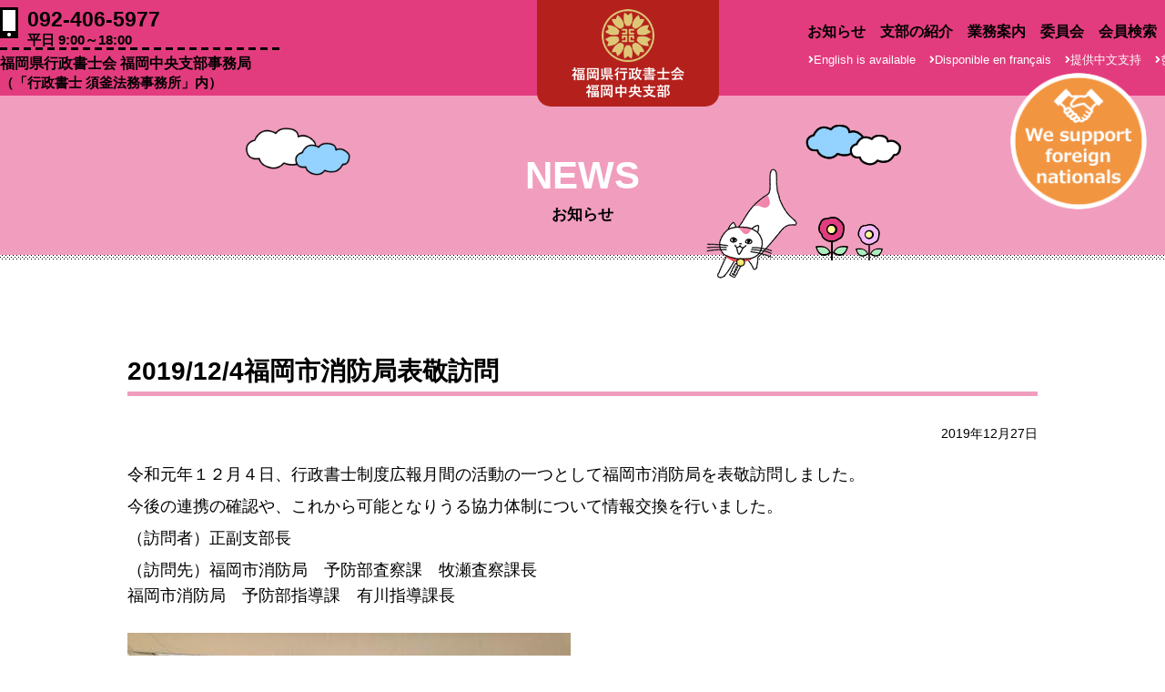

--- FILE ---
content_type: text/html; charset=UTF-8
request_url: https://fg-fc.jp/2019/12/27/2019-12-4%E7%A6%8F%E5%B2%A1%E5%B8%82%E6%B6%88%E9%98%B2%E5%B1%80%E8%A1%A8%E6%95%AC%E8%A8%AA%E5%95%8F/
body_size: 6981
content:
<!DOCTYPE html>
<html lang="ja">
<head>
<!-- Google tag (gtag.js) -->
<script async src="https://www.googletagmanager.com/gtag/js?id=G-QH8WP9HHLP"></script>
<script>
  window.dataLayer = window.dataLayer || [];
  function gtag(){dataLayer.push(arguments);}
  gtag('js', new Date());

  gtag('config', 'G-QH8WP9HHLP');
</script>
<meta charset="UTF-8">
<meta name="format-detection" content="telephone=no" />
<meta name="viewport" content="width=device-width, initial-scale=1" />
<title>2019/12/4福岡市消防局表敬訪問 ｜ 福岡県行政書士会福岡中央支部</title>
<meta name="description" content = "福岡県行政書士会福岡中央支部の公式サイトです。" />
<meta name="keywords" content = "福岡県行政書士会福岡中央支部,行政書士," />
<meta name="copyright" content="create001" />

<link rel="shortcut icon" href="/favicon.ico">
<link rel="apple-touch-icon" href="/apple-touch-icon.png">
<link rel="icon" type="image/png" href="/touch-icon.png">
<link rel="stylesheet" type="text/css" href="https://fg-fc.jp/wp/wp-content/themes/fukc/common/js/swiper/swiper.min.css" />
<link rel="stylesheet" type="text/css" href="https://fg-fc.jp/wp/wp-content/themes/fukc/style.css" />
<link rel="stylesheet" type="text/css" href="https://fg-fc.jp/wp/wp-content/themes/fukc/small.css" />
<link rel="stylesheet" href="https://use.fontawesome.com/releases/v5.10.2/css/all.css" />
<link href='//fonts.googleapis.com/css?family=Roboto+Slab' rel='stylesheet' type='text/css'>
<link href="https://fonts.googleapis.com/css?family=Montserrat:400,500,700&display=swap" rel="stylesheet">

<script src="https://ajax.googleapis.com/ajax/libs/jquery/1.11.1/jquery.min.js"></script>
<script src="https://fg-fc.jp/wp/wp-content/themes/fukc/common/js/ml_anchor.js"></script>
<script src="https://fg-fc.jp/wp/wp-content/themes/fukc/common/js/ml_acordion.js"></script>
<script src="https://fg-fc.jp/wp/wp-content/themes/fukc/common/js/swiper/swiper.min.js"></script>

<!-- colorbox Start -->
<link rel="stylesheet" type="text/css" href="https://fg-fc.jp/wp/wp-content/themes/fukc/common/js/colorbox/colorbox.css" />
<script src="https://fg-fc.jp/wp/wp-content/themes/fukc/common/js/colorbox/jquery.colorbox-min.js"></script>
<script src="https://fg-fc.jp/wp/wp-content/themes/fukc/common/js/colorbox/my_colorbox.js"></script>
<!-- colorbox End -->

<script src="https://fg-fc.jp/wp/wp-content/themes/fukc/common/js/jquery.rwdImageMaps.min.js"></script>
<script>
$(document).ready(function(e) {
	$('img[usemap]').rwdImageMaps();
});
</script>

<script>
document.addEventListener("DOMContentLoaded", () => {
  document.querySelectorAll(".details").forEach(function (el) {
    const summary = el.querySelector(".summary");
    const answer = el.querySelector(".answer");
    summary.addEventListener("click", (event) => {
      // デフォルトの挙動を無効化
      event.preventDefault();
      // detailsのopen属性を判定
      if (el.getAttribute("open") !== null) {
        // アコーディオンを閉じるときの処理
        const closingAnim = answer.animate(closingAnimation(answer), animTiming);

        closingAnim.onfinish = () => {
          // アニメーションの完了後にopen属性を取り除く
          el.removeAttribute("open");
        };
      } else {
        // open属性を付与
        el.setAttribute("open", "true");
        // アコーディオンを開くときの処理
        const openingAnim = answer.animate(openingAnimation(answer), animTiming);
      }
    });
  });
});

// アニメーションの時間とイージング
const animTiming = {
  duration: 300,
  easing: "ease-in-out",
};

// アコーディオンを閉じるときのキーフレーム
const closingAnimation = (answer) => [
  {
    height: answer.offsetHeight + "px",
    opacity: 1,
  },
  {
    height: 0,
    opacity: 0,
  },
];

// アコーディオンを開くときのキーフレーム
const openingAnimation = (answer) => [
  {
    height: 0,
    opacity: 0,
  },
  {
    height: answer.offsetHeight + "px",
    opacity: 1,
  },
];
</script>



<meta name='robots' content='max-image-preview:large' />
<link rel='dns-prefetch' href='//s.w.org' />
		<script type="text/javascript">
			window._wpemojiSettings = {"baseUrl":"https:\/\/s.w.org\/images\/core\/emoji\/13.0.1\/72x72\/","ext":".png","svgUrl":"https:\/\/s.w.org\/images\/core\/emoji\/13.0.1\/svg\/","svgExt":".svg","source":{"concatemoji":"https:\/\/fg-fc.jp\/wp\/wp-includes\/js\/wp-emoji-release.min.js?ver=5.7.14"}};
			!function(e,a,t){var n,r,o,i=a.createElement("canvas"),p=i.getContext&&i.getContext("2d");function s(e,t){var a=String.fromCharCode;p.clearRect(0,0,i.width,i.height),p.fillText(a.apply(this,e),0,0);e=i.toDataURL();return p.clearRect(0,0,i.width,i.height),p.fillText(a.apply(this,t),0,0),e===i.toDataURL()}function c(e){var t=a.createElement("script");t.src=e,t.defer=t.type="text/javascript",a.getElementsByTagName("head")[0].appendChild(t)}for(o=Array("flag","emoji"),t.supports={everything:!0,everythingExceptFlag:!0},r=0;r<o.length;r++)t.supports[o[r]]=function(e){if(!p||!p.fillText)return!1;switch(p.textBaseline="top",p.font="600 32px Arial",e){case"flag":return s([127987,65039,8205,9895,65039],[127987,65039,8203,9895,65039])?!1:!s([55356,56826,55356,56819],[55356,56826,8203,55356,56819])&&!s([55356,57332,56128,56423,56128,56418,56128,56421,56128,56430,56128,56423,56128,56447],[55356,57332,8203,56128,56423,8203,56128,56418,8203,56128,56421,8203,56128,56430,8203,56128,56423,8203,56128,56447]);case"emoji":return!s([55357,56424,8205,55356,57212],[55357,56424,8203,55356,57212])}return!1}(o[r]),t.supports.everything=t.supports.everything&&t.supports[o[r]],"flag"!==o[r]&&(t.supports.everythingExceptFlag=t.supports.everythingExceptFlag&&t.supports[o[r]]);t.supports.everythingExceptFlag=t.supports.everythingExceptFlag&&!t.supports.flag,t.DOMReady=!1,t.readyCallback=function(){t.DOMReady=!0},t.supports.everything||(n=function(){t.readyCallback()},a.addEventListener?(a.addEventListener("DOMContentLoaded",n,!1),e.addEventListener("load",n,!1)):(e.attachEvent("onload",n),a.attachEvent("onreadystatechange",function(){"complete"===a.readyState&&t.readyCallback()})),(n=t.source||{}).concatemoji?c(n.concatemoji):n.wpemoji&&n.twemoji&&(c(n.twemoji),c(n.wpemoji)))}(window,document,window._wpemojiSettings);
		</script>
		<style type="text/css">
img.wp-smiley,
img.emoji {
	display: inline !important;
	border: none !important;
	box-shadow: none !important;
	height: 1em !important;
	width: 1em !important;
	margin: 0 .07em !important;
	vertical-align: -0.1em !important;
	background: none !important;
	padding: 0 !important;
}
</style>
	<link rel='stylesheet' id='wp-block-library-css'  href='https://fg-fc.jp/wp/wp-includes/css/dist/block-library/style.min.css?ver=5.7.14' type='text/css' media='all' />
<link rel='stylesheet' id='contact-form-7-css'  href='https://fg-fc.jp/wp/wp-content/plugins/contact-form-7/includes/css/styles.css?ver=5.2.1' type='text/css' media='all' />
<link rel='stylesheet' id='contact-form-7-confirm-css'  href='https://fg-fc.jp/wp/wp-content/plugins/contact-form-7-add-confirm/includes/css/styles.css?ver=5.1' type='text/css' media='all' />
<link rel='stylesheet' id='fancybox-css'  href='https://fg-fc.jp/wp/wp-content/plugins/easy-fancybox/css/jquery.fancybox.min.css?ver=1.3.24' type='text/css' media='screen' />
<script type='text/javascript' src='https://fg-fc.jp/wp/wp-includes/js/jquery/jquery.min.js?ver=3.5.1' id='jquery-core-js'></script>
<script type='text/javascript' src='https://fg-fc.jp/wp/wp-includes/js/jquery/jquery-migrate.min.js?ver=3.3.2' id='jquery-migrate-js'></script>
<link rel="https://api.w.org/" href="https://fg-fc.jp/wp-json/" /><link rel="alternate" type="application/json" href="https://fg-fc.jp/wp-json/wp/v2/posts/3238" /><link rel="EditURI" type="application/rsd+xml" title="RSD" href="https://fg-fc.jp/wp/xmlrpc.php?rsd" />
<link rel="wlwmanifest" type="application/wlwmanifest+xml" href="https://fg-fc.jp/wp/wp-includes/wlwmanifest.xml" /> 
<meta name="generator" content="WordPress 5.7.14" />
<link rel="canonical" href="https://fg-fc.jp/2019/12/27/2019-12-4%e7%a6%8f%e5%b2%a1%e5%b8%82%e6%b6%88%e9%98%b2%e5%b1%80%e8%a1%a8%e6%95%ac%e8%a8%aa%e5%95%8f/" />
<link rel='shortlink' href='https://fg-fc.jp/?p=3238' />
<link rel="alternate" type="application/json+oembed" href="https://fg-fc.jp/wp-json/oembed/1.0/embed?url=https%3A%2F%2Ffg-fc.jp%2F2019%2F12%2F27%2F2019-12-4%25e7%25a6%258f%25e5%25b2%25a1%25e5%25b8%2582%25e6%25b6%2588%25e9%2598%25b2%25e5%25b1%2580%25e8%25a1%25a8%25e6%2595%25ac%25e8%25a8%25aa%25e5%2595%258f%2F" />
<link rel="alternate" type="text/xml+oembed" href="https://fg-fc.jp/wp-json/oembed/1.0/embed?url=https%3A%2F%2Ffg-fc.jp%2F2019%2F12%2F27%2F2019-12-4%25e7%25a6%258f%25e5%25b2%25a1%25e5%25b8%2582%25e6%25b6%2588%25e9%2598%25b2%25e5%25b1%2580%25e8%25a1%25a8%25e6%2595%25ac%25e8%25a8%25aa%25e5%2595%258f%2F&#038;format=xml" />
<style type="text/css">.recentcomments a{display:inline !important;padding:0 !important;margin:0 !important;}</style></head>

<body class="post-template-default single single-post postid-3238 single-format-standard">

<!-- header START -->
<header class="bs_header_fixed">
    <div class="bs_header_in">
        <div class="bs_header_title_wrap">
            <h1><a href="/"><span>福岡県行政書士会福岡中央支部</span></a></h1>
        </div>

        <p class="bs_trigger_open"><a class="j_ac_trigger" href="bs_acordion_tree"><span>open</span></a></p>

        <div class="bs_acordion_tree">
            <ul class="bs_gnav clearfix">
                <li><a href="/news/">お知らせ</a></li>
                <li><a href="/introduction/">支部の紹介</a></li>
                <li><a href="/business/">業務案内</a></li>
                <li><a href="/subcommittee/">委員会</a></li>
                <li><a href="/membersearch/">会員検索</a></li>
                <li><a href="/member/">会員ページ</a></li>
            </ul>
            <ul class="bs_la_list" id="bs_hd_la_list">
                <li><a href="/member_en/"><i class="fas fa-angle-right"></i>English is available</a></li>
                <li><a href="/member_fr/"><i class="fas fa-angle-right"></i>Disponible en français</a></li>
                <li><a href="/member_cn/"><i class="fas fa-angle-right"></i>提供中文支持</a></li>
                <li><a href="/member_kr/"><i class="fas fa-angle-right"></i>한국어 대응 가능</a></li>
            </ul>
            <p class="bs_header_tel"><a href="tel:092-406-5977">092-406-5977<span class="bs_header_tel_time">平日 9:00～18:00</span></a><span class="bs_header_tel_info">福岡県行政書士会 福岡中央支部事務局<span>（「行政書士 須釜法務事務所」内）</span></span></p>
            <p class="bs_header_tel_scroll"><a href="#a_call"><img src="https://fg-fc.jp/wp/wp-content/themes/fukc/images/00_i_phone02.png" alt="tel" /></a></p>
            <p class="bs_trigger_close"><a class="j_ac_trigger" href="bs_acordion_tree"><i class="far fa-times-circle"></i></a></p>
        </div>
    </div>


<div class="dropdown_box">

<div class="container">
  <details class="details">
    <summary class="summary"><img src="https://fg-fc.jp/wp/wp-content/themes/fukc/images/00_flo_bn.png" alt="We support foreign nationals" /></summary>
    <div class="answer">
      <div class="answerInner">
        <ul>
          <li><a href="/member_en/">English is<br /> available</a></li>
          <li><a href="/member_fr/">Disponible en<br /> français</a></li>
          <li><a href="/member_cn/">提供中文支持</a></li>
          <li><a href="/member_kr/">한국어 대응 가능</a></li>
        </ul>
      </div>
    </div>
  </details>
</div>

</div>


</header>
<!-- header END -->

<!-- .contents Start -->
<div class="contents">

    <div class="bs_pagetitle">
        <div class="bs_pagetitle_in" id="me_news_bs_pagetitle_in">
            <h2>NEWS<span>お知らせ</span></h2>
        </div>
    </div>

    <section class="bs_full_wrap02" id="me_news_detail_wrap">
        <div class="bs_inner_wrap01">
            <h3>2019/12/4福岡市消防局表敬訪問</h3>
            <time>2019年12月27日</time>
            <div class="me_news_post_wrap">

	<p>令和元年１２月４日、行政書士制度広報月間の活動の一つとして福岡市消防局を表敬訪問しました。</p>
<p>今後の連携の確認や、これから可能となりうる協力体制について情報交換を行いました。</p>
<p>（訪問者）正副支部長</p>
<p>（訪問先）福岡市消防局　予防部査察課　牧瀬査察課長<br />
福岡市消防局　予防部指導課　有川指導課長</p>
<p><img loading="lazy" src="https://fg-fc.jp/wp/wp-content/uploads/2019/12/19120401.jpg" alt="" width="487" height="365" class="alignnone size-full wp-image-6810" srcset="https://fg-fc.jp/wp/wp-content/uploads/2019/12/19120401.jpg 487w, https://fg-fc.jp/wp/wp-content/uploads/2019/12/19120401-300x225.jpg 300w, https://fg-fc.jp/wp/wp-content/uploads/2019/12/19120401-200x150.jpg 200w" sizes="(max-width: 487px) 100vw, 487px" /></p>
<p><img loading="lazy" class="size-full wp-image-3239 alignleft" src="http://fg-fc.jp/wp-content/uploads/2019/12/0.jpg" alt="" width="489" height="652" srcset="https://fg-fc.jp/wp/wp-content/uploads/2019/12/0.jpg 489w, https://fg-fc.jp/wp/wp-content/uploads/2019/12/0-225x300.jpg 225w, https://fg-fc.jp/wp/wp-content/uploads/2019/12/0-113x150.jpg 113w" sizes="(max-width: 489px) 100vw, 489px" /></p>

	
	
            </div>

            <p class="me_news_post_link bs_flex_space">
<a href="https://fg-fc.jp/2019/11/29/2019-11-20%e7%a6%8f%e5%b2%a1%e5%87%ba%e5%85%a5%e5%9b%bd%e5%9c%a8%e7%95%99%e7%ae%a1%e7%90%86%e5%b1%80%e8%a1%a8%e6%95%ac%e8%a8%aa%e5%95%8f/" rel="prev"><i class="fas fa-angle-left"></i> 前の記事へ</a><a href="https://fg-fc.jp/2019/12/27/2019-12-12%e8%8a%b1%e3%81%84%e3%81%a3%e3%81%b1%e3%81%84%e9%81%8b%e5%8b%95%e6%a4%8d%e8%8a%b1%e6%b4%bb%e5%8b%95/" rel="next">次の記事へ <i class="fas fa-angle-right"></i></a>            </p>
            <p class="bs_btn_c"><a class="bs_btn01" href="/news/">お知らせ一覧へ</a></p>
        </div>
    </section>

</div>
<!-- .contents End -->


<section class="bs_call_wrap" id="a_call">
    <div class="bs_inner_wrap01">
        <h2 class="bs_title01">CONTACT</h2>
        <p class="bs_call_copy01">お問い合わせ・ご相談はお電話より承っております。</p>
        <p class="bs_call01 textcenter"><a href="tel:092-406-5977">092-406-5977<span>平日 9:00～18:00</span></a></p>
        <p class="bs_ft_call_txt01">福岡県行政書士会 福岡中央支部事務局<span>（「行政書士 須釜法務事務所」内）</span></p>
    </div>
</section>

<footer>
    <div class="bs_footer_in">
        <div class="j_scroll_fade">
<!--
            <div class="bs_float_bn01"><a href="/membersearch/"><img src="https://fg-fc.jp/wp/wp-content/themes/fukc/images/00_float_bn01.png" alt="きっと見つかる！アナタの行政書士 会員検索" /></a></div>
-->
            <div class="bs_gotop"><a href="#"><img src="https://fg-fc.jp/wp/wp-content/themes/fukc/images/00_gotop01.png" alt="topへ" /></a></div>
        </div>

        <p class="bs_footer_logo"><img src="https://fg-fc.jp/wp/wp-content/themes/fukc/images/00_ft_logo01.png" alt="福岡県行政書士会福岡中央支部" /></p>

        <nav class="bs_ft_menu">
            <ul>
                <li><a href="/">HOME</a></li>
                <li><a href="/news/">お知らせ</a></li>
                <li><a href="/introduction/">支部の紹介</a></li>
                <li><a href="/business/">業務案内</a></li>
                <li><a href="/subcommittee/">委員会</a></li>
                <li><a href="/link/">リンク集</a></li>
            </ul>
        </nav>

        <ul class="bs_ft_menber_btn bs_flex_space">
            <li><a href="/membersearch/"><img src="https://fg-fc.jp/wp/wp-content/themes/fukc/images/00_footer_menber_btn02.png" alt="会員検索" /></a></li>
            <li><a href="/member/"><img src="https://fg-fc.jp/wp/wp-content/themes/fukc/images/00_footer_menber_btn01.png" alt="会員ページ" /></a></li>
        </ul>

        <ul class="bs_la_list" id="bs_ft_la_list">
            <li><a href="/member_en/"><i class="fas fa-angle-right"></i>English is available</a></li>
            <li><a href="/member_fr/"><i class="fas fa-angle-right"></i>Disponible en français</a></li>
            <li><a href="/member_cn/"><i class="fas fa-angle-right"></i>提供中文支持</a></li>
            <li><a href="/member_kr/"><i class="fas fa-angle-right"></i>한국어 대응 가능</a></li>
        </ul>

        <!-- address>
            <p class="bs_mb30">〒000-0000　福岡市中央区天神0-0-0<br />
            <i class="fa fa-phone"></i> 092-000-0000</p>
        </address -->

        <!-- ul class="bs_sns_ul clearfix">
            <li><a href="/index.html"><i class="fab fa-instagram"></i></a></li>
            <li><a href="/index.html"><i class="fab fa-twitter-square"></i></a></li>
            <li><a href="/index.html"><i class="fab fa-facebook-square"></i></a></li>
        </ul -->

        <p id="bs_copyright"><span>&copy;</span> 2021 福岡県行政書士会福岡中央支部</p>

        <!-- ANALIZE START-->
        <script type="text/javascript">
        document.write('<img src="/analyze_mkl/analyze.cgi?' + screen.width + 'x' + screen.height + '&amp;' + screen.colorDepth + '&amp;' + document.referrer + '" alt="" width="1" height="1" />');
        </script>
        <noscript>
        <img src="/analyze_mkl/analyze.cgi" alt="" width="1" height="1" />
        </noscript>
        <!-- ANALIZE END-->
    </div>
</footer>

<script type='text/javascript' id='contact-form-7-js-extra'>
/* <![CDATA[ */
var wpcf7 = {"apiSettings":{"root":"https:\/\/fg-fc.jp\/wp-json\/contact-form-7\/v1","namespace":"contact-form-7\/v1"},"cached":"1"};
/* ]]> */
</script>
<script type='text/javascript' src='https://fg-fc.jp/wp/wp-content/plugins/contact-form-7/includes/js/scripts.js?ver=5.2.1' id='contact-form-7-js'></script>
<script type='text/javascript' src='https://fg-fc.jp/wp/wp-includes/js/jquery/jquery.form.min.js?ver=4.2.1' id='jquery-form-js'></script>
<script type='text/javascript' src='https://fg-fc.jp/wp/wp-content/plugins/contact-form-7-add-confirm/includes/js/scripts.js?ver=5.1' id='contact-form-7-confirm-js'></script>
<script type='text/javascript' src='https://fg-fc.jp/wp/wp-content/plugins/easy-fancybox/js/jquery.fancybox.min.js?ver=1.3.24' id='jquery-fancybox-js'></script>
<script type='text/javascript' id='jquery-fancybox-js-after'>
var fb_timeout, fb_opts={'overlayShow':true,'hideOnOverlayClick':true,'showCloseButton':true,'margin':20,'centerOnScroll':false,'enableEscapeButton':true,'autoScale':true };
if(typeof easy_fancybox_handler==='undefined'){
var easy_fancybox_handler=function(){
jQuery('.nofancybox,a.wp-block-file__button,a.pin-it-button,a[href*="pinterest.com/pin/create"],a[href*="facebook.com/share"],a[href*="twitter.com/share"]').addClass('nolightbox');
/* IMG */
var fb_IMG_select='a[href*=".jpg"]:not(.nolightbox,li.nolightbox>a),area[href*=".jpg"]:not(.nolightbox),a[href*=".jpeg"]:not(.nolightbox,li.nolightbox>a),area[href*=".jpeg"]:not(.nolightbox),a[href*=".png"]:not(.nolightbox,li.nolightbox>a),area[href*=".png"]:not(.nolightbox),a[href*=".webp"]:not(.nolightbox,li.nolightbox>a),area[href*=".webp"]:not(.nolightbox)';
jQuery(fb_IMG_select).addClass('fancybox image');
var fb_IMG_sections=jQuery('.gallery,.wp-block-gallery,.tiled-gallery,.wp-block-jetpack-tiled-gallery');
fb_IMG_sections.each(function(){jQuery(this).find(fb_IMG_select).attr('rel','gallery-'+fb_IMG_sections.index(this));});
jQuery('a.fancybox,area.fancybox,li.fancybox a').each(function(){jQuery(this).fancybox(jQuery.extend({},fb_opts,{'transitionIn':'elastic','easingIn':'easeOutBack','transitionOut':'elastic','easingOut':'easeInBack','opacity':false,'hideOnContentClick':false,'titleShow':true,'titlePosition':'over','titleFromAlt':true,'showNavArrows':true,'enableKeyboardNav':true,'cyclic':false}))});};
jQuery('a.fancybox-close').on('click',function(e){e.preventDefault();jQuery.fancybox.close()});
};
var easy_fancybox_auto=function(){setTimeout(function(){jQuery('#fancybox-auto').trigger('click')},1000);};
jQuery(easy_fancybox_handler);jQuery(document).on('post-load',easy_fancybox_handler);
jQuery(easy_fancybox_auto);
</script>
<script type='text/javascript' src='https://fg-fc.jp/wp/wp-content/plugins/easy-fancybox/js/jquery.easing.min.js?ver=1.4.1' id='jquery-easing-js'></script>
<script type='text/javascript' src='https://fg-fc.jp/wp/wp-includes/js/wp-embed.min.js?ver=5.7.14' id='wp-embed-js'></script>
</body>
</html>


<!--
Performance optimized by W3 Total Cache. Learn more: https://www.boldgrid.com/w3-total-cache/


Served from: fg-fc.jp @ 2026-01-26 07:43:19 by W3 Total Cache
-->

--- FILE ---
content_type: text/css
request_url: https://fg-fc.jp/wp/wp-content/themes/fukc/style.css
body_size: 19939
content:
@charset "utf-8";
/*
Theme Name:fukc
Theme URI:gyosei-fukc.jp/wp2020/
Author:fukc
Description:fukcテーマ。
*/


/***** base CSS *****/

/* reset
----------------------------------------------------------------------------- */
html, body, div, span, object, iframe,
h1, h2, h3, h4, h5, h6, p, blockquote, pre,
a, abbr, address, cite, code,
del, dfn, em, img, ins, kbd, q, samp,
small, strong, sub, sup, var,
b, i, 
dl, dt, dd, ol, ul, li,
fieldset, form, label, legend,
table, caption, tbody, tfoot, thead, tr, th, td,
article, aside, canvas, details, figcaption, figure,
footer, header, hgroup, menu, nav, section, summary,
time, mark, audio, video { 
	margin: 0;
	padding: 0;
	border: 0;
	outline: 0;
	font-size: 1.8rem;
	vertical-align: baseline;
	background: transparent;
	font-family: "メイリオ", Meiryo, "ヒラギノ角ゴ ProN W3", "Hiragino Kaku Gothic ProN", sans-serif;
	color: #000000;
	line-height: 1.6;
	-webkit-box-sizing: border-box;
	box-sizing: border-box;
}

h1 {
	font-size: 4rem;
}
h2 {
	font-size: 3.2rem;
	font-weight: bold;
	margin-bottom: 30px;
}
h3 {
	font-size: 2.8rem;
	margin-bottom: 30px;
}
h4 {
	font-size: 2.4rem;
	margin-bottom: 25px;
}
h5 {
	font-size: 2.2rem;
	background: url(images/00_dot_line01.png) repeat-x left bottom;
	margin-bottom: 15px;
}
h6 {
	font-size: 2rem;
	margin-bottom: 10px;
}

p {margin-bottom: 7px;}

a {
	text-decoration: none;
	-webkit-transition: opacity 0.6s;
	transition: opacity 0.6s;
}

a:hover {opacity: 0.8;}

em {
	font-weight: bold;
	font-style: normal;
	color: #FF5151;
}

time {
	display: block;
	font-size: 1.4rem;
}

address {
	font-style: normal;
}

img {
	border: 0;
	vertical-align: bottom;
	max-width: 100%;
	height: auto;
}

ul {
	list-style: none;
}

ol li {
	list-style-type: decimal;
	margin-left: 3em;
}

/* table
------------------------------------- */
table {
	border-collapse: collapse;
	border-spacing: 0;
	width: 100%;
	max-width: 1200px;
}
tr {background: url(images/00_tbl_line01.png) repeat-x left bottom;}

th,
td {
	empty-cells: show; /* 空白セルのborderを表示(show)/しない(hide) */
	padding: 15px 10px;
}
th {
	vertical-align: top;
}

/* dl
------------------------------------- */
dl {
	width: 100%;
}
dl:after {
	content: " ";
	display: block;
	clear: both;
}
dt ,
dd {
	padding-bottom: 10px;
}
dt {
	float: left;
	clear: left;
	margin-right: 15px;
}
dd {
	float: left;
	display: inline;
}
dd:after {
	content: "";
	display: block;
	clear: both;
}

/* form
------------------------------------- */
input[type="submit"] {
	-webkit-appearance: none;
}

input ,
textarea ,
select ,
label {
	font-family: "メイリオ", Meiryo, "ヒラギノ角ゴ ProN W3", "Hiragino Kaku Gothic ProN", sans-serif;
	-webkit-box-sizing: border-box;
	box-sizing: border-box;
	font-size: 1.8rem;
}

input[type="text"] ,
input[type="tel"] ,
input[type="email"] ,
textarea ,
select {
	display: block;
	border: 2px solid #E0E0E0;
	padding: 10px;
	margin-bottom: 10px;
}

input[type="text"] ,
input[type="tel"] ,
input[type="email"] ,
textarea {
	width: 100%;
	max-width: 860px;
	border-radius: 10px;
	padding: 14px 10px;
}

input[type="checkbox"] {
	-ms-transform: scale(1.5, 1.5);
	-webkit-transform: scale(1.5, 1.5);
	transform: scale(1.5, 1.5);
}

input::-webkit-input-placeholder {font-size: 1.8rem; font-weight: bold; color: #CCC; text-align: center;}
input:-ms-input-placeholder {font-size: 1.8rem; font-weight: bold; color: #CCC; text-align: center;}
input::placeholder {font-size: 1.8rem; font-weight: bold; color: #CCC; text-align: left;}

input[type="submit"],
input[type="button"] {
	display: block;
	cursor: pointer;
}

input[type="file"] {
	width: 100%;
	max-width: 500px;
}

span.wpcf7-list-item {
	display: block !important;
	padding-bottom: 5px;
}


/* common
----------------------------------------------------------------------------- */
.clear {
	margin: 0px;
	padding: 0px;
	clear: both;
}

.clearfix {display: block;}
.clearfix:after {
	content: ".";
	display: block;
	clear: both;
	height: 0px;
	visibility: hidden;
}

.bs_gothic {font-family: "游ゴシック", "Yu Gothic", "游ゴシック体", "YuGothic", "ヒラギノ角ゴ ProN W3", "Hiragino Kaku Gothic ProN", "メイリオ", Meiryo, sans-serif;}
.bs_meiryo {font-family: "メイリオ", Meiryo, "ヒラギノ角ゴ ProN W3", "Hiragino Kaku Gothic ProN", sans-serif;}
.bs_mincho {font-family: "游明朝", "Yu Mincho", "游明朝体", "YuMinch", "ヒラギノ明朝 ProN W3", "Hiragino Mincho ProN", serif;}

.bs_bold {font-weight: bold;}
.bs_red, .bs_red a {color: #FF5151;}

.bs_l_text, .bs_l_text p, .bs_l_text a {font-size: 2rem;}
.bs_m_text, .bs_m_text p, .bs_m_text a {font-size: 1.4rem;}
.bs_s_text, .bs_s_text p, .bs_s_text a {font-size: 1.3rem;}

.bs_textlink a, a.bs_textlink {
	text-decoration: underline;
}

.bs_italic {font-style: italic;}
.bs_through {text-decoration: line-through;}

.bs_indent ,
.bs_indent p {
	margin-left: 1em;
	text-indent: -1em;
}

.bs_textright {text-align: right;}
.bs_textcenter {text-align: center;}

.bs_pdf:before ,
.bs_pdf_list li:before {
	content: " \f1c1";
	font-family: "Font Awesome 5 Free";
	font-weight: 900;
	padding-right: 7px;
	color: #E9679B;
	font-size: 5rem;
}

.bs_pdf01 {
	text-align: center;
}
.bs_pdf01 a {
	padding-right: 10px;
	color: #E9679B;
}

.only_img_c {
	margin:0 auto;
	padding:0px;
	text-align:center;
}

.float_l ,
.float_l_bl {
	margin: 0px;
	padding: 0px;
	float: left;
	display: inline; /*ie6*/
}
.float_r,
.float_r_bl {
	margin: 0px;
	padding: 0px;
	float: right;
	display: inline; /*ie6*/
}

.sp_block {display: none;}

.bs_img01 img {max-width: 100%;}



/* body
----------------------------------------------------------------------------- */
html {
	font-size: 62.5%; /* 10px */
/* 
	height: -webkit-fill-available;
 */
}
html, body {
	position: relative;
	height: 100%;
}

body {
	width: 100%;
	min-width: 1200px;
	height: 100%;
/* 
	min-height: 100vh;
	min-height: -webkit-fill-available;
 */
	padding: 0px;
	margin: 0px;
	-webkit-text-size-adjust: 100%
}



/* header
----------------------------------------------------------------------------- */
header {
	clear: both;
	width: 100%;
	min-width: 1200px;
	background-color: rgba(227,60,126,1);
}
.me_top_header {
	background-color: rgba(255,255,255,0);
	position: absolute;
	top: 0px;
	z-index: 999;
}

.bs_header_fixed {
	position: fixed;
	top: 0px;
	z-index: 999;
}

#bs_header_scroll {background-color: rgba(180,33,29,1);}

#me_top_header_scroll {
	background-color: rgba(180,33,29,1);
	position: fixed;
	top: 0px;
	z-index: 999;
}

.bs_header_in {
	width: 1380px;
	margin: 0 auto;
	height: 105px;
	padding: 20px 12px;
	position: relative;
}

#bs_header_scroll .bs_header_in ,
#me_top_header_scroll .bs_header_in {
	height: 40px;
}

.bs_header_title_wrap {
	width: 250px;
}

header h1 {
	width: 200px;
	margin: 0 auto;
	padding: 10px 0;
	font-size: 100%;
	text-align: center;
	background-color: #B4211D;
	border-radius: 0 0 15px 15px;
	position: absolute;
	top: 0px;
	right: 0px;
	left: 0px;
}
.me_top_header h1 {
	width: 306px;
	padding: 15px 0;
	border-radius: 0 0 25px 25px;
}

#bs_header_scroll h1 ,
#me_top_header_scroll h1 {
	width: 290px;
	background-color: transparent;
	margin: 0;
	padding: 7px 0;
}

h1 span {
	display: block;
	width: 124px;
	height: 97px;
	margin: 0 auto;
	background-image: url(images/00_logo01.png);
	background-repeat: no-repeat;
	background-position: center center;
	background-size: cover;
	text-indent: -50000em;
}

.me_top_header h1 span {
	width: 192px;
	height: 150px;
}

#bs_header_scroll h1 span ,
#me_top_header_scroll h1 span {
	width: 290px;
	height: 26px;
	background-image: url(images/00_logo01s.png);
}

.bs_trigger_open ,
.bs_trigger_close {
	display: none;
}

.bs_gnav {
	position: absolute;
	top: 15px;
	right: 0px;
	max-width: 530px;
	display: -webkit-box;
	display: -ms-flexbox;
	display: flex;
	flex-wrap: wrap;
}

.bs_gnav li {
	position:relative;
}

.bs_gnav li span {
	font-size: 11px;
	font-weight: 600;
	color: yellow;
	position: absolute;
	right: 6px;
	bottom: -4px;
}

.bs_gnav > li a {
	display: block;
	padding: 7px 8px;
	font-size: 1.6rem;
	font-weight: bold;
}

#me_gnav_en{
	max-width: 600px;
}

#me_gnav_en li a{
	text-align: center;
	padding: 0 8px;
	line-height: 15px;
}
.me_gnavli_padding{
	margin-top: 7px;
}

.bs_la_list {
	display: -webkit-box;
	display: -ms-flexbox;
	display: flex;
	flex-wrap: wrap;
	-webkit-box-pack: center;
	-ms-flex-pack: center;
	justify-content: center;
	margin: 0 auto 20px;
}
.bs_la_list li {margin: 0 6px;}
.bs_la_list li a {font-size: 1.5rem;}

#bs_hd_la_list {
	position: absolute;
	top: 50px;
	right: 0px;
}
#bs_hd_la_list li a {font-size: 1.3rem; color: #FFF;}
#bs_hd_la_list li i {font-size: 1.2rem; color: #FFF; margin-left: 3px;}

#bs_header_scroll .bs_gnav ,
#me_top_header_scroll .bs_gnav {
	top: 2px;
	right: 550px;
}
#bs_header_scroll .bs_gnav > li a ,
#me_top_header_scroll .bs_gnav > li a {
	font-size: 1.3rem;
	color: #FFF;
	font-weight: 600;
}

#bs_header_scroll #bs_hd_la_list ,
#me_top_header_scroll #bs_hd_la_list {
	top: 2px;
	right: 30px;
}
#bs_header_scroll #bs_hd_la_list li a ,
#me_top_header_scroll #bs_hd_la_list li a {
	font-size: 1.2rem;
	font-weight: normal;
	color: #FFF;
}

.bs_header_tel {
	position: absolute;
	top: 8px;
	left: 0px;
	width: 310px;
}
#me_h_tel_en{
	width: 520px;
}
.bs_header_tel a {
	display: block;
	font-size: 2.3rem;
	font-weight: bold;
	line-height: 1.2;
	background-image:
	 url(images/00_i_phone01.png) ,
	 url(images/00_line01.png);
	background-repeat: no-repeat , repeat-x;
	background-position: left top , left bottom;
	-webkit-background-size: 20px 34px , 13px 3px;
	background-size: 20px 34px , 13px 3px;
	padding: 0 0 2px 30px;
}
span.bs_header_tel_time {
	display: block;
	font-size: 1.5rem;
	line-height: 1.2;
}
span.bs_header_tel_info {
	font-size: 1.6rem;
	font-weight: bold;
	line-height: 1;
}
#me_ht_info_en{
	font-size: 1.3rem;
}
#me_ht_info_vt{
	display: inline-block;
	font-size: 1.3rem;
	line-height: 18px;
}
span.bs_header_tel_info > span {
	display: block;
	font-size: 1.5rem;
	line-height: 1;
}
#me_ht_info_en span, #me_ht_info_vt span{
	font-size: 1.2rem;
}

#bs_header_scroll .bs_header_tel ,
#me_top_header_scroll .bs_header_tel {
	display: none;
}
.bs_header_tel_scroll {
	width: 13px;
	display: none;
}
#bs_header_scroll .bs_header_tel_scroll ,
#me_top_header_scroll .bs_header_tel_scroll {
	display: block;
	position: absolute;
	top: 2px;
	right: 0px;
}




.dropdown_box{
	position:absolute;
	top:80px;
	right:20px;
	z-index:999;
	width:150px;
}

.container {
}
.list {
  display: grid;
}
.details {
	
}
.summary {
	display:block;
	width:100%;
	cursor: pointer;
	font-weight: bold;
	padding:0;
	list-style: none;
	transition: all 0.5s;
}
summary::-webkit-details-marker {
	display:none;
}

.summary img{
	width:100%;
	margin-bottom:20px;
}
.summary:hover {
	opacity: 0.5
}
.answer {
	width:100%;
	overflow: hidden;
}
.answerInner {
	width:100%;
	padding: 0;
}
.answerInner ul{
	max-width:150px;
}
.answerInner ul li{
	width:100%;
	margin-bottom:10px;
}
.answerInner ul li a{
	width:100%;
	display:block;
	background-color:#fff;
	border-radius:10px;
	font-size:14px;
	color:#E27410;
	font-weight:600;
	line-height:20px;
	padding:5px 0 3px;
	text-align:center;
}







/* contents
----------------------------------------------------------------------------- */
.contents ,
.contents_top{
	clear: both;
	width: 100%;
	margin: 0;
	text-align: left;
}
.contents {padding-top: 100px;}
.contents_top {padding: 0;}


.bs_guideline div:hover ,
.bs_guideline section:hover ,
.bs_guideline nav:hover ,
.bs_guideline address:hover {
	border: 1px dashed #FA723D;
}

/* pankuzu
------------------------------------- */
.bs_pankuzu {
	clear: both;
	text-align: left;
	font-size: 12px;
	margin: 0 0 50px;
}
.bs_pankuzu a {font-size: 12px;}
.bs_pankuzu span {font-weight: bold;}

/* block
------------------------------------- */
.bs_full_wrap {padding: 100px 0;}
.bs_full_wrap02 {padding: 100px 0 150px;}
.bs_full_wrap03 {padding: 0 0 100px;}
.bs_full_wrap_last {padding: 65px 0 0;}

.bs_inner_wrap01 {
	max-width: 1200px;
	margin: 0 auto;
	padding: 0;
	position: relative;
}
.bs_inner_wrap02 {
	max-width: 1100px;
	margin: 0 auto;
	position: relative;
}
.bs_inner_wrap03 {
	max-width: 1200px;
	margin: 0 auto;
	padding: 100px 0 0;
	position: relative;
}
.bs_inner_wrap04 {
	max-width: 1000px;
	margin: 0 auto;
	padding: 0;
	position: relative;
}
.bs_inner_wrap05 {
	max-width: 800px;
	margin: 0 auto;
	padding: 0;
	position: relative;
}

.bs_coming_section01 {
	max-width: 1200px;
	padding: 250px 0;
	text-align: center;
}

/*--- main:side Start ---*/
.bs_main_col {
	width: 860px;
	float: right;
	display: inline;
}

.bs_side_col {
	width: 250px;
	float: left;
	display: inline;
}

.bs_side_col h2 {font-size: 18px;}

ul.bs_side_menu01 li {
	border-bottom: 1px solid #E6E6E6;
}

ul.bs_side_menu01 li a {
	display: block;
	padding: 10px 0;
}
/*--- main:side End ---*/

/*--- column Start ---*/
.bs_2col ,
.bs_3col ,
.bs_4col ,
.bs_5col {
	display: -webkit-box; /*old*/
	display: -ms-flexbox; /*ie10*/
	display: -webkit-flex; /*safari*/
	display: flex;
	flex-wrap: wrap; /* 子要素が親要素の幅を超えた際に折り返す */
}

.bs_2col > div ,
.bs_2col > li {
	width: 48.6%;
	margin: 0 2.8% 20px 0;
}
.bs_2col > div:nth-child(2n) ,
.bs_2col > li:nth-child(2n) {margin-right: 0;}

.bs_3col > div ,
.bs_3col > li {
	width: 32%;
	margin: 0 2% 20px 0;
}
.bs_3col > div:nth-child(3n) ,
.bs_3col > li:nth-child(3n) {margin-right: 0;}

.bs_4col > div ,
.bs_4col > li {
	width: 23.66%;
	margin: 0 1.78% 20px 0;
}
.bs_4col > div:nth-child(4n) ,
.bs_4col > li:nth-child(4n) {margin-right: 0;}

.bs_5col > div,
.bs_5col > li{
	width: 18.36%;
	margin: 0 2.05% 20px 0;
}
.bs_5col > div:nth-child(5n) ,
.bs_5col > li:nth-child(5n) {margin-right: 0;}

.bs_2col > div img ,
.bs_2col > li img ,
.bs_3col > div img ,
.bs_3col > li img ,
.bs_4col > div img ,
.bs_4col > li img ,
.bs_5col > div img ,
.bs_5col > li img {max-width: 100%;}

.bs_2col.bs_col_full > div ,
.bs_2col.bs_col_full > li {
	width: 50%;
	margin: 0;
}
.bs_3col.bs_col_full > div ,
.bs_3col.bs_col_full > li {
	width: 33.33%;
	margin: 0;
}
.bs_4col.bs_col_full > div ,
.bs_4col.bs_col_full > li {
	width: 25%;
	margin: 0;
}
.bs_5col.bs_col_full > div ,
.bs_5col.bs_col_full > li {
	width: 20%;
	margin: 0;
}

.bs_three_thirds {
	display: -webkit-box; /*old*/
	display: -ms-flexbox; /*ie10*/
	display: -webkit-flex; /*safari*/
	display: flex;
	justify-content: space-between; /* 残り余白の均等割り */
}
.bs_three_thirds img {max-width: 100%;}

.bs_one_third {width: 32%;}
.bs_two_thirds {width: 64%;}

/* margin,padding
------------------------------------- */
.bs_mb10 {margin-bottom: 10px;}
.bs_mb15 {margin-bottom: 15px;}
.bs_mb20 {margin-bottom: 20px;}
.bs_mb30 {margin-bottom: 30px;}
.bs_mb40 {margin-bottom: 40px;}
.bs_mb50 {margin-bottom: 50px;}
.bs_mb60 {margin-bottom: 60px;}
.bs_mb70 {margin-bottom: 70px;}
.bs_mb80 {margin-bottom: 80px;}
.bs_mb100 {margin-bottom: 100px;}

.bs_pd10 {padding: 10px;}
.bs_pd15 {padding: 15px;}

/* Flexbox
------------------------------------- */
.bs_flex ,
.bs_flex_align_center ,
.bs_flex_center ,
.bs_flex_space {
	display: -webkit-box; /*old*/
	display: -ms-flexbox; /*ie10*/
	display: -webkit-flex; /*safari*/
	display: flex;
	flex-wrap: wrap; /* 子要素が親要素の幅を超えた際に折り返す */
}

.bs_flex_space {
	justify-content: space-between; /* 残り余白の均等割り */
}

.bs_flex img,
.bs_flex_space img {
	width: 100%;
	max-width: 600px;
}

/* 子を親の縦中央に配置 */
.bs_flex_align_center {
	-webkit-box-align: center; /*old*/
	-webkit-align-items: center; /*safari*/
	align-items: center;
}

/* 子を親の縦横中央に配置 */
.bs_flex_center {
	justify-content: center;
	-webkit-box-align: center; /*old*/
	-webkit-align-items: center; /*safari*/
	align-items: center;
}

.bs_box_shadow {
	background-color: #FFFFFF;
	box-shadow: 0px 1px 20px 0px rgba(115,146,183,0.1);
}

/* title
------------------------------------- */
.bs_title01,
.bs_title01_pk ,
.bs_title01_pk_big,
.bs_title01_bl ,
.bs_title01_nv {
	width: 293px;
	height: 104px;
	background-image: url(images/00_fukudashi01.png);
	background-repeat: no-repeat;
	background-position: center center;
	-webkit-background-size: contain;
	background-size: contain;
	padding: 16px 10px 0;
	text-align: center;
	font-size: 3.2rem;
	letter-spacing: 0.1px;
	margin: 0 auto 30px;
}
.bs_title01_pk_big{
	width: 440px;
	height: 156px;
	background-image: url(images/00_fukudashi04.png);
	padding-top: 10px;
	}
.bs_title01_pk {background-image: url(images/00_fukudashi02.png);}
.bs_title01_bl {background-image: url(images/00_fukudashi02_bl.png);}
.bs_title01_nv {background-image: url(images/00_fukudashi02_nv.png); color: #FFF;}

.bs_position_title01 {
	margin: 0 auto;
	position: absolute;
	top: -40px;
	right: 0;
	left: 0;
}

.me_news_title01 {margin: 0 auto 60px;}

/*#me_title01_font{
	margin-bottom: 100px;
	line-height: 45px;
	width: 380px;
}*/

.bs_title02 {
	background-image: url(images/00_line01.png);
	background-repeat: repeat-x;
	background-position: left bottom;
	font-weight: bold;
	margin-bottom: 25px;
}

.bs_title03 {
	background-image: none;
	padding-bottom: 0;
	color: #333333;
	font-weight: bold;
	border-left: 4px solid #F19DBE;
	padding-left: 14px;
	margin-bottom: 20px;
}

.bs_title04 {
	color: #333333;
	font-weight: bold;
	background-image: none;
	margin-bottom: 20px;
}

.bs_title05 {
	background-image: none;
	font-weight: bold;
	border-style: solid;
	border-width: 0 0 2px 0;
	-webkit-border-image: -webkit-linear-gradient(left, #7DE8D8 0%, #86A4E4 100%); /* Chrome10-25,Safari5.1-6 */
	border-image: linear-gradient(to right, #7DE8D8 0%, #86A4E4 100%); /* W3C, IE10+, FF16+, Chrome26+, Opera12+, Safari7+ */
	border-image-slice: 1;
	margin-bottom: 15px;
}

.bs_copy01 {
	font-size: 2.2rem;
	font-weight: bold;
	text-align: center;
	margin-bottom: 40px;
}

.bs_pagetitle {
	width: 100%;
	background-repeat :no-repeat;
	background-position :center center;
	-webkit-background-size: cover;
	background-size: cover;
	background: #F19DBE url(images/00_dot01.png) repeat-x left bottom;
}
.bs_pagetitle_in {
	width: 1000px;
	height: 186px;
	margin: 0 auto;
	padding-top: 18px;
	display: -webkit-box;
	display: -ms-flexbox;
	display: flex;
	-webkit-box-align: center;
	-ms-flex-align: center;
	align-items: center;
	-webkit-box-pack: center;
	-ms-flex-pack: center;
	justify-content: center;
	position: relative;
}
.bs_pagetitle_in:before ,
.bs_pagetitle_in:after {
	display: block;
	content: "";
	background-repeat: no-repeat;
	background-position: center center;
	-webkit-background-size: contain;
	background-size: contain;
}

.bs_pagetitle_in:before {
	width: 115px;
	height: 53px;
	background-image: url(images/00_i_cloud01.png);
	position: absolute;
	top: 40px;
	left: 13%;
}
.bs_pagetitle_in:after {
	position: absolute;
	right: 15%;
	bottom: -20px;
}

#me_news_bs_pagetitle_in:after {
	width: 214px;
	height: 170px;
	background-image: url(images/00_i_news01.png);
}

#me_intro_bs_pagetitle_in:after {
	width: 114px;
	height: 140px;
	background-image: url(images/00_i_yukimasakun02.png);
	right: 10%;
}

#me_business_bs_pagetitle_in:after {
	width: 100px;
	height: 141px;
	background-image: url(images/00_i_yukimasakun03.png);
	right: 20%;
}

#me_member_bs_pagetitle_in:after ,
#me_kenshukai_bs_pagetitle_in:after {
	width: 140px;
	height: 140px;
	background-image: url(images/00_i_yukimasakun04.png);
}

#me_search_bs_pagetitle_in:before {
	position: absolute;
	top: 40px;
	left: 90px;
}
#me_search_bs_pagetitle_in:after {
	width: 280px;
	height: 127px;
	background-image: url(images/00_i_bldg01.png);
	bottom: auto;
	top: 63px;
	right: 0px;
}

#me_link_bs_pagetitle_in:after ,
#me_sc_bs_pagetitle_in:after {
	width: 99px;
	height: 170px;
	background-image: url(images/00_i_yukimasakun06.png);
	right: 12%;
}

#me_shien_bs_pagetitle_in:before {background-image: none;}
#me_sup_bs_pagetitle_in:before {background-image: none;}

#me_privacy_bs_pagetitle_in:after {
	width: 84px;
	height: 140px;
	background-image: url(images/00_i_yukimasakun10.png);
}

.bs_pagetitle h2 {
	background-image: none;
	margin: 0;
	padding: 0;
	color: #FFFFFF;
	text-align: center;
	font-size: 4.2rem;
}
.bs_pagetitle h2 span {
	display: block;
	color: #000;
	font-family: "メイリオ", Meiryo, "ヒラギノ角ゴ ProN W3", "Hiragino Kaku Gothic ProN", sans-serif;
	font-size: 1.7rem;
	line-height: 1.2;
}
#bs_pagetitle_en h2 {font-size: 3.8rem;}
#me_intro_bs_pagetitle_in h2{line-height: 50px;}
#me_sc_bs_pagetitle_in h2 {font-size: 4rem;}

#me_page_bs_pagetitle_in::before {display: none;}
#me_page_bs_pagetitle_in h2 {font-size: 3.5rem;}

#me_kenshukai_bs_pagetitle_in h2 {font-size: 3.8rem;}

.bs_page_subtitle {
	margin-top: 15px;
	text-align: center;
	background-color: #FFF;
	color: #E33C7E;
	font-size: 2.4rem;
	font-weight: bold;
	letter-spacing: 2px;
	padding: 0 20px;
}

.bs_bd_bt01{border-bottom:1px solid #E6E6E6;}

/* table
------------------------------------- */
.bs_tbl01 {
	border-top: none;
	border-right: none;
}

.bs_tbl01 th,
.bs_tbl01 td {
	border-left: none;
}
.bs_tbl01 th {
	background-color: #FFF;
}

.bs_scroll_wrap {
	position: relative;
	width: 100%;
	overflow-x: auto;
	padding-bottom: 20px;
	margin-bottom: 30px;
}
.bs_scroll_1100 {width: 1100px;}


/* ul
------------------------------------- */


/* dl
------------------------------------- */

/* bs_dl01 */
.bs_dl01 dt ,
.bs_dl01 dd {
	padding-bottom: 0;
	margin-bottom: 15px;
}
.bs_dl01 dt {
	float: none;
	clear: left;
	padding: 8px 15px;
	margin-right: 0;
	background-color: #FCEBF2;
	font-weight: bold;
}
.bs_dl01 dd {
	float: none;
	display: block;
}

/* article
------------------------------------- */

/* article-text */
.bs_article_list01 {
	width: 100%;
	max-width: 800px;
	margin: 0 auto;
}
.bs_article_list01 dl {
	background: url(images/00_tbl_line01.png) repeat-x left bottom;
}

.bs_article_list01 dt ,
.bs_article_list01 dd {
	padding: 10px 0;
}
.bs_article_list01 dt {
	width: 20%;
	margin: 0;
}
.bs_article_list01 dd {
	width: 80%;
}

.bs_article_list01 dd a {
	display: block;
	color: #E9679B;
}
.me_subcommittee_article_list01 dd a {color: #1E1B6C;}

.me_committee_full_wrap .bs_article_list01 {margin: 0 auto 40px;}
.me_committee_full_wrap .bs_article_list01 dt ,
.me_committee_full_wrap .bs_article_list01 dd {text-align: left;}

.bs_news_icon01,
.bs_news_icon02 {
	display: block;
	width: 60px;
	text-align: center;
	color: #FFFFFF;
}
.bs_news_icon01 {background-color: #F19DBE;}
.bs_news_icon02 {background-color: #A59AC9;}

/* tabBox */
#bs_tabbox-nav li {
	float: left;
	display: inline;
	margin: 0 20px 20px 0;
}
#bs_tabbox-nav li a{padding: 0 10px;}
#bs_tabbox-nav li:nth-child(1) a.active {border-bottom: 3px solid #F19DBE;}
#bs_tabbox-nav li:nth-child(2) a.active {border-bottom: 3px solid #A59AC9;}

/* article-thumbnail */
.bs_article_list02 {
	display: -webkit-box; /*old*/
	display: -ms-flexbox; /*ie10*/
	display: -webkit-flex; /*safari*/
	display: flex;
	flex-wrap: wrap; /* 子要素が親要素の幅を超えた際に折り返す */
}
.bs_article_list02 article {
	width: 48%;
	margin-bottom: 20px;
}

.bs_article_list02 article a {
	display: -webkit-box; /*old*/
	display: -ms-flexbox; /*ie10*/
	display: -webkit-flex; /*safari*/
	display: flex;
}
.bs_article_list02 article figure {
	width: 110px;
	margin-right: 20px;
}
.bs_article_list02 article figure img {
	max-width: 100%;
}

.bs_article_list04 article {margin-bottom: 40px;}
.bs_article_list04 article a {
	display: -webkit-box; /*old*/
	display: -ms-flexbox; /*ie10*/
	display: -webkit-flex; /*safari*/
	display: flex;
	margin-bottom: 20px;
}
.bs_article_list04 article figure {
	width: 150px;
	margin-right: 20px;
}
.bs_article_list04 .bs_thumb_txt {width: 82%;}
.bs_article_list04 .bs_thumb_txt h3 {
	font-size: 1.9rem;
	background: none;
	padding: 0;
	margin-bottom: 20px;
}
.bs_thumb_txt p {
	font-size: 1.8rem;
}

/* article-3col */
.bs_article_3col {
	display: -webkit-box; /*old*/
	display: -ms-flexbox; /*ie10*/
	display: -webkit-flex; /*safari*/
	display: flex;
	flex-wrap: wrap; /* 子要素が親要素の幅を超えた際に折り返す */
	justify-content: space-between; /* 残り余白の均等割り */
}
.bs_article_3col article {
	width: 31.2%;
	margin-bottom: 20px;
}
.bs_article_3col article img {
	display: block;
	max-width: 100%;
	margin: 0 auto 10px;
}
.bs_article_3col article time {
	font-size: 20px;
	font-family: "Cormorant Garamond", serif;
}
.bs_article_3col article h3 {
	font-size: 1.9rem;
	background-image: none;
}

/* article-4col */
.bs_article_4col {
	display: -webkit-box; /*old*/
	display: -ms-flexbox; /*ie10*/
	display: -webkit-flex; /*safari*/
	display: flex;
	flex-wrap: wrap; /* 子要素が親要素の幅を超えた際に折り返す */
	justify-content: center; /* 残り余白の均等割り */
	margin: 0 auto 45px;
}
.bs_article_4col article {
	width: 23.66%;
	border: 3px solid #000000;
	border-radius: 15px;
	padding: 15px;
	margin: 0 1.78% 45px 0;
	position: relative;
}
.bs_article_4col article:nth-child(4n) {margin-right: 0;}

.bs_article_4col article div {
	width: 100%;
	overflow: hidden;
	position: relative;
	margin-bottom: 5px;
}
.bs_article_4col article div:before {
	content: "";
	display: block;
	padding-top: 80%;
}

.bs_article_4col article img {
	position: absolute;
	top: 50%;
	left: 50%;
	-webkit-transform: translate(-50%, -50%);
	-ms-transform: translate(-50%, -50%);
	transform: translate(-50%, -50%);
}
.bs_article_4col article time {
	position: absolute;
	top: -22px;
	right: 0px;
	left: 0px;
	width: 169px;
	height: 54px;
	padding: 9px 0 0;
	background-image: url(images/00_fukudashi02_s.png);
	background-repeat: no-repeat;
	background-position: center center;
	-webkit-background-size: contain;
	background-size: contain;
	margin: 0 auto;
	font-size: 15px;
	font-weight: bold;
	letter-spacing: 2px;
	text-align: center;
}
.bs_article_4col article h3 {
	font-size: 1.7rem;
	line-height: 1.4;
	font-weight: normal;
	margin: 0;
}


/* article detail */
.bs_article_wrap time {
	text-align: right;
	margin-bottom: 10px;
}

.bs_article_detail_img {
	text-align: center;
	margin: 0 auto 30px;
}
.bs_article_detail_img img {max-width: 100%;}

.bs_article_detail_txt {
	width: 100%;
	margin: 0px auto 30px;
}
.bs_article_detail_txt div {
	font-family: "游ゴシック", "Yu Gothic", "游ゴシック体", "YuGothic", "ヒラギノ角ゴ ProN W3", "Hiragino Kaku Gothic ProN", "メイリオ", Meiryo, sans-serif;
}

p.bs_article_kanren {
	text-align: center;
	margin: 50px auto 30px;
}

p.bs_article_pankuzu {
	text-align: center;
	height: 40px;
	background: url(images/bg_link01.jpg) no-repeat top  center;
	-webkit-background-size: 310px 40px;
	background-size: 310px 40px;
	margin-bottom: 40px;
}
p.bs_article_pankuzu a {
	color: #F19DBE;
}

/* form
------------------------------------- */
.bs_form_wrap {
	max-width: 860px;
	margin: 0 auto;
}

p.bs_form_flow01 {
	text-align: center;
	margin: 0 auto 30px;
}

p.bs_form_flow01 i {
	font-size: 20px;
	padding: 0 15px;
}

p.bs_form_flow01 span {
	padding: 2px 10px;
	-webkit-border-radius: 50px;
	border-radius: 50px;
	background-color: #FFFFFF;
	border: 1px solid #F19DBE;
	color: #F19DBE;
}
span#bs_form_flow_active {
	background-color: #F19DBE;
	border: 1px solid #F19DBE;
	color: #FFFFFF;
}

.bs_form_hissu {margin-bottom: 20px;}
.bs_form_hissu p {color: #F00000;}

.bs_form_check {
	font-size: 1.4rem;
	color: #F00000;
	padding-left: 10px;
}

.bs_form_wrap th {width: 170px;}

.bs_form_wrap dt ,
.bs_form_wrap dd {
	width: 100%;
}
dd.bs_form_name input[type="text"] {
	width: 50%;
	-webkit-border-radius: 0px;
	border-radius: 0px;
}
dd.bs_form_name input[type="text"]:nth-child(1) {border-right: none;}

dd.bs_form_birth {
	display: table;
	width: auto;
}
dd.bs_form_birth select ,
dd.bs_form_birth span {
	display: table-cell;
	vertical-align: middle;
}
dd.bs_form_birth span {padding: 0 15px 0 5px;}

p.bs_form_caution01{
	font-size: 2.4rem;
	color: #FFFFFF;
	font-weight: bold;
	text-align: center;
	padding:10px;
	background-color:#CC0000;
}

p.bs_form_caution02{
	color: #CC0000;
	text-align: center;
	font-weight: bold;
}


/*** checkbox、radio Type1 Start */
.bs_form_choice01 input {
	display: none;
}

.bs_form_choice01 li {
	float: left;
	display: inline;
	margin: 0 10px 10px 0;
}

.bs_form_choice01 label {
	-webkit-transition: all 0.2s linear;
	transition: all 0.2s linear;
	display: inline-block;
	padding: 12px 12px 12px 42px;
	border: 2px solid #E0E0E0;
	-webkit-border-radius: 8px;
	border-radius: 8px;
	background-color: #FFFFFF;
	position: relative;
	cursor: pointer;
} /* checkbox,radio 外枠 */

.bs_form_choice01 label:after {
	-webkit-transition: border-color 0.2s linear;
	transition: border-color 0.2s linear;
	content: '';
	display: block;
	width: 16px;
	height: 16px;
	border: 2px solid #BBBBBB;
	-webkit-border-radius: 6px;
	border-radius: 6px;
	position: absolute;
	top: 29%;
	left: 15px;
} /* checkbox,radio 中枠 */

.bs_form_choice01 label:before {
	-webkit-transition: opacity 0.2s linear;
	transition: opacity 0.2s linear;
} /* checkboxレ点,radio中丸 */

.bs_form_choice01 label.bs_checkbox01:before {
	content: '';
	width: 5px;
	height: 9px;
	border-right: 3px solid #E33C7E;
	border-bottom: 3px solid #E33C7E;
	-webkit-transform: rotate(45deg);
	transform: rotate(45deg);
	position: absolute;
	top: 36%;
	left: 21px;
	opacity: 0;
} /* レ点 */

.bs_form_choice01 label.bs_radio01:before {
	content: '';
	width: 10px;
	height: 10px;
	background-color: #E33C7E;
	-webkit-border-radius: 50%;
	border-radius: 50%;
	position: absolute;
	top: 39%;
	left: 20px;
	opacity: 0;
} /* radio 中丸 */

/* hover時 */
.bs_form_choice01 label:hover {
	background-color: #F6F6F6;
	border:2px solid #E33C7E;
} /* checkbox,radio 外枠 */
.bs_form_choice01 label:hover:after {border:2px solid #E33C7E;} /* checkbox,radio 中枠 */

/* active時 */
.bs_form_choice01 input:checked + label {border :2px solid #E33C7E;} /* checkbox,radio 外枠に色付け */
.bs_form_choice01 input:checked + label:before {opacity: 1;} /* checkboxレ点,radio中丸を表示 */

/*** checkbox、radio Type2 Start */
ul.bs_form_choice02 {
	border: 1px solid #E0E0E0;
	-webkit-border-radius: 3px;
	border-radius: 3px;
	display: table;
}
ul.bs_form_choice02 li {
	border-right: 1px solid #E0E0E0;
	display: table-cell;
	vertical-align: middle;
}
ul.bs_form_choice02 li:last-child {border: none;}

.bs_form_choice02 input {
	display: none;
}

ul.bs_form_choice02 label {
	-webkit-transition: all 0.2s linear;
	transition: all 0.2s linear;
	display: inline-block;
	padding: 10px 15px;
	cursor: pointer;
}
ul.bs_form_choice02 li:first-child label {border-radius: 3px 0 0 3px; -webkit-border-radius: 3px 0 0 3px;}
ul.bs_form_choice02 li:last-child label {border-radius: 0 3px 3px 0; -webkit-border-radius: 0 3px 3px 0;}

/* hover時 */
.bs_form_choice02 label:hover {
	background-color: #F6F6F6;
}

/* active時 */
ul.bs_form_choice02 input:checked + label {
	background-color: #F19DBE;
	color: #FFFFFF;
}

.bs_form_check00 {
	color: #CC0000;
}


/*** form pdf Start */
.bs_uploader {
	width: 100%;
	max-width: 300px;
	height: 45px;
	background-color: #EEEEEE;
	border: 1px solid #E0E0E0;
	-webkit-border-radius: 3px;
	border-radius: 3px;
	position: relative
}

.bs_uploader_image {
	line-height: 45px;
	text-align: center;
	color: #AAAAAA;
}

.bs_uploader:hover .bs_uploader_image {
	color: #333333;
}

.bs_file_input {
	position: absolute;
	top: 0;
	left: 0;
	width: 100%;
	max-width: 300px;
	height: 45px;
	opacity: 0;
}

/* btn
------------------------------------- */
.bs_btn ,
.bs_btn_c {
	display: -webkit-box; /*old*/
	display: -ms-flexbox; /*ie10*/
	display: -webkit-flex; /*safari*/
	display: flex;
}
.bs_btn_c {
	justify-content: center;
	-webkit-box-align: center; /*old*/
	-webkit-align-items: center; /*safari*/
	align-items: center;
}
.bs_btn_c.bs_mb100 {margin: 0 auto 100px;}

.bs_btn01 ,
.bs_btn02 ,
.bs_btn01_half ,
.bs_btn02_half ,
.bs_btn01s ,
.bs_btn02s ,
.bs_btn01s_half ,
.bs_btn02s_half ,
.bs_btn_cf7 input {
	width: 100%;
	max-width: 250px;
	text-align: center;
	cursor: pointer;
	margin-right: 15px;
	font-size: 1.8rem;
	font-weight: bold;
	letter-spacing: 2px;
	color: #FFFFFF;
	-webkit-transition: background-color .5s ease;
	transition: background-color .5s ease;
}

.bs_btn01_half ,
.bs_btn02_half ,
.bs_btn01s_half ,
.bs_btn02s_half {width: 48%;}

.bs_btn01s ,
.bs_btn02s ,
.bs_btn01s_half ,
.bs_btn02s_half {
	padding: 4px 10px;
}
.bs_btn01:last-child ,
.bs_btn02:last-child ,
.bs_btn01_half:last-child ,
.bs_btn02_half:last-child ,
.bs_btn02:last-child ,
.bs_btn01s:last-child ,
.bs_btn02s:last-child ,
.bs_btn01s_half:last-child ,
.bs_btn02s_half:last-child {
	margin-right: 0;
}

.bs_btn01 ,
.bs_btn01_half ,
.bs_btn01s ,
.bs_btn01s_half {
	height: 58px;
	background-image: url(images/00_btn01.png);
	background-repeat: no-repeat;
	background-position: top left;
	-webkit-background-size: contain;
	background-size: contain;
	padding: 13px 8px 0;
	position: relative;
}

button.bs_btn01 {
	border: none;
	background-color: none;
}

.bs_btn01_nv {background-image: url(images/00_btn01_nv.png);}
.bs_btn01_bl {background-image: url(images/00_btn01_bl.png);}

.bs_btn01_l {
	background-image: url(images/00_btn01_l.png);
	letter-spacing: 0;
}

.bs_btn01::after {
	display: block;
	content: "";
	width: 96px;
	height: 114px;
	background-image: url(images/00_i_yukimasakun01.png);
	background-repeat: no-repeat;
	background-position: center center;
	-webkit-background-size: contain;
	background-size: contain;
	position: absolute;
	top: -37px;
	right: -20px;
}
.bs_btn01.bs_btn01_noimg:after {
	background-image: none;
}

.me_sc_back01 {font-size: 1.6rem;}
.me_sc_back01::after {
	position: absolute;
	top: -37px;
	right: -35px;
}


input.bs_btn01 {
	display: block;
	border: none;
	width: 258px;
	height: 121px;
	position: relative;
	background-color: transparent;
	background-image: url(images/00_btn_yukimasa01.png);
	background-repeat: no-repeat;
	background-position: center center;
	-webkit-background-size: contain;
	background-size: contain;
}

.bs_btn02 ,
.wpcf7c-btn-confirm ,
#bs_btn_send {
	height: 46px;
	line-height: 46px;
	border: 1px solid #000;
	background-color: #000;
	color: #FFF;
	border-radius: 10px;
}
.bs_btn_cf7 input.wpcf7-back {
	height: 46px;
	line-height: 46px;
	border: 1px solid #000;
	background-color: #FFF;
	color: #000;
	border-radius: 10px;
	-webkit-appearance: none;
}

.bs_btn_c a {
/*	margin:0 30px; */
}

.bs_column_btn01 {margin: 0 auto 80px;}
.bs_column_btn01 a{
	padding-left: 0;
	font-size :1.7rem;
	margin: 0 10px;
}

.bs_btn_grad {
	width: 48%;
	max-width: 250px;
	text-align: center;
	padding: 8px 8px;
	background: #64C8CD; /*old*/
	background: -webkit-linear-gradient(left, #64C8CD 0%,#3DB3D0 100%); /* Chrome10-25,Safari5.1-6 */
	background: linear-gradient(to right, #64C8CD 0%,#3DB3D0 100%); /* W3C, IE10+, FF16+, Chrome26+, Opera12+, Safari7+ */
	filter: progid:DXImageTransform.Microsoft.gradient( startColorstr='#64C8CD', endColorstr='#3DB3D0',GradientType=1 ); /* IE6-9 */
	color: #FFFFFF;
	-webkit-border-radius: 50px;
	border-radius: 50px;
}

.bs_fixed_btn {
	position: fixed;
	top: 50%;
	right: 0px;
	z-index: 999;
}
.bs_fixed_btn li {
	clear: both;
	display: block;
	margin-bottom: 10px;
}

.bs_fixed_btn li a{
	display: inline-block;
	width: 50px;
	height: 170px;
	padding: 10px 15px 10px 0;
	-webkit-writing-mode: vertical-rl;
	-ms-writing-mode: tb-rl;
	writing-mode: vertical-rl;
	background-color: rgba(0,178,230,0.7);
	color: #FFFFFF;
}

/* background / color
------------------------------------- */
.bs_bg01 {background-color: #F19DBE;}
.bs_bg02 {background-color: #FCEBF2;}
.bs_bg03 {background-color: #F2F6FD;}

.bs_bg04 {
	background: url(images/bg_topmain01.jpg) no-repeat center center;
	-webkit-background-size: cover;
	background-size: cover;
	background-attachment: fixed; /* 背景固定 */
}

.bs_color_wht,.bs_color_wht a {color :#FFFFFF;}

.bs_lucent_bk {
	background-color: rgba(0,0,0,0.4);
	-webkit-transition: all 0.5s;
	transition: all 0.5s;
}
.bs_lucent_bk:hover {
	background-color: rgba(0,0,0,0.1);
}

.bs_lucent_bk h3 ,
.bs_lucent_bk1 p {color: #FFFFFF;}

/* Gmap
------------------------------------- */
.bs_gmap {
	position: relative;
}
.bs_gmap iframe {
	width: 100%;
	height: 350px;
	vertical-align: bottom; /* MAP下に空白が出来るのを防ぐ */
}
.bs_gmap_side {
	max-width: 440px;
	height: 350px;
	position: absolute;
	top: 0px;
	left: 0px;
	z-index: 999;
}
.bs_gmap_side img {width: 100%;}
.bs_gmap_info {
	width: 100%;
	height: 172px;
	background-color: rgba(0,178,230,0.7);
	display: table;
}
.bs_gmap_info_inner {
	display: table-cell;
	vertical-align: middle;
	text-align: center;
}
.bs_gmap_info_inner p {
	color: #FFFFFF;
	font-weight: bold;
}

/* お問い合わせボックス
------------------------------------- */
.bs_call_wrap {
	padding: 0 0 80px;
	background-color: #F19DBE;
}
.bs_call_wrap .bs_inner_wrap01 {
	position: relative;
	text-align: center;
	padding: 100px 0 0;
}
.bs_call_wrap h2 {
	margin: 0 auto;
	text-align: center;
	position: absolute;
	top: -40px;
	right: 0;
	left: 0;
}
.bs_call_wrap p{
	font-size: 1.8rem;
	font-weight: bold;
}
p.bs_call_copy01 {
	font-size: 2rem;
}
.bs_call01 {
	display: table;
	margin: 0 auto 10px;
	padding: 0 10px;
	background: url(images/00_line02.png) repeat-x left bottom;
}
.bs_call01 a {
	background-image: url(images/00_i_phone01.png);
	background-repeat: no-repeat;
	background-position: left center;
	-webkit-background-size: 20px 34px;
	background-size: 20px 34px;
	padding-left: 30px;
	font-size: 4rem;
	font-weight: bold;
	line-height: 1.2;
}
.bs_call01 a span {
	display: block;
	line-height: 1.2;
	padding-bottom: 10px;
}
p.bs_ft_call_txt01 span {
	display: block;
	font-size: 1.6rem;
}

/* 縦書き
------------------------------------- */
.bs_rl_box {
	display: inline-block;
	-webkit-writing-mode: vertical-rl;
	-ms-writing-mode :tb-rl;
	writing-mode: vertical-rl;
}



/* top page
----------------------------------------------------------------------------- */
.me_top_main {position: relative;}

.swiper-container {
	width: 100%;
	margin: 0 auto;
}
.swiper-slide {
	width: 100%;
	height: 800px;
	display: -webkit-box; /*old*/
	display: -ms-flexbox; /*ie10*/
	display: -webkit-flex; /*safari*/
	display: flex;
	justify-content: center;
	-webkit-box-align: end; /*old*/
	-webkit-align-items: end; /*safari*/
	align-items: flex-end;
	background: url(images/bg_main01.gif) no-repeat top center;
}

.swiper-slide a {
	width: 100%;
	max-width: 1236px;
	display: block;
	overflow: hidden;
	position: relative;
	background-size: cover;
	background-repeat: no-repeat;
	background-position: center bottom;
	background-size: cover;
}
.swiper-slide a:before {
	content: "";
	display: block;
	padding-top: 52.59%;
}
.me_top_slide01 a {
	max-width: 900px;
	background-image: url(images/00_topmain01.png);
}
.me_top_slide01 a:before {
	padding-top: 72.22%;
}

.me_top_slide02 a {background-image: url(images/00_topmain02.png);}
.me_top_slide03 a {background-image: url(images/00_topmain03.png);}
.me_top_slide04 a {background-image: url(images/00_topmain04.png);}
.me_top_slide05 a {background-image: url(images/00_topmain05.png);}
.me_top_slide06 a {background-image: url(images/bg_topmain06-02.gif);}
.me_top_slide07 a {background-image: url(images/bg_topmain07.jpg);}

.swiper-slide a span {display: none;}

.swiper-slide a:hover {opacity: 1;}

.me_top_concept_inner_wrap01 {
	max-width: 1044px;
	margin: 0 auto;
	padding: 80px 12px 245px;
	position: relative;
}

.me_top_concept_copy01 {
	font-size: 2.8rem;
	font-weight: bold;
	text-align: center;
	margin-bottom: 45px;
}
.me_top_concept_copy01 span {
	font-size: 3.5rem;
	letter-spacing: 0.1px;
}

.me_top_concept_txt {
	min-height: 189px;
	background-image: url(images/00_concept_line01.png);
	background-repeat: no-repeat;
	background-position: center 40px;
	margin: 0 auto;
}
.me_top_concept_txt p {
	text-align: center;
	font-size: 2rem;
	line-height: 2.35;
}

.me_top_concept_list li:nth-child(1) {position: absolute; bottom: -4px; left: 0px;}
.me_top_concept_list li:nth-child(2) {position: absolute; bottom: -50px; left: 305px;}
.me_top_concept_list li:nth-child(3) {position: absolute; bottom: -32px; right: 235px;}
.me_top_concept_list li:nth-child(4) {position: absolute; bottom: 65px; right: 25px;}


/* 外国語対応
------------------------------------- */
#me_lang_wrap{
	padding-bottom: 40px;	
}

.me_top_langbg{
	background-color: #F7DD67;
	border-radius: 15px;
	padding: 40px 0 30px 0;
	margin-top: 50px;
	text-align:center;
	position: relative;
	}
.me_top_langbg h2{
	color:#E44684;
	margin-bottom: 10px;
}

.me_top_langbg h2 > span{
	font-size: 4rem;
	color:#E44684;
}
.me_lang_textcontent{
	text-align:center;
	position: relative;
	margin-bottom: 20px;
}


.me_lang_textcontent p{
	width: calc(100% - 370px);
	margin: 0 auto;
}
.me_lang_textcontent p:nth-of-type(1){
	border-bottom: 1px solid #333;
	padding-bottom: 10px;
	margin-bottom: 10px;
}
.me_lang_textcontent:before,
.me_lang_textcontent:after{
	content:"";
	display:inline-block;
	position: absolute;
}
/*.me_lang_textcontent:before{
	width: 150px;
	height: 153px;
	background:url(images/img_langarea_left.png) no-repeat;
	left: 16px;
	bottom: 0;
}*/
/*.me_lang_textcontent:after{
	width: 150px;
	height: 212px;
	background:url(images/img_langarea_right.png) no-repeat;
	right: 20px;
	bottom: 0;
}*/
.me_top_langcontent{
	display: flex;
	flex-wrap: wrap;
}
.me_top_langsupport,
.me_top_langintro{
	width: 45%;
	background: #ffffff;
	border-radius: 10px;
	padding: 2px 4px;
	}
.me_top_langsupport{
	margin: 0 1% 0 4%;
	}
.me_top_langintro{
	margin: 0 4% 0 1%;
}
.me_top_langsupport ul,
.me_top_langintro ul{
	display: flex;
	flex-wrap: wrap;
	justify-content: center; 
	}
.me_top_langsupport h3,
.me_top_langintro h3{
	margin-bottom: 0;
	color:#E44684;
	}
.me_top_langsupport ul li,
.me_top_langintro ul li{
	margin-right: 20px;
	text-decoration: underline;
	}
.me_top_langsupport ul li a,
.me_top_langintro ul li a{
	font-size: 1.6rem;
	}
.me_top_langsupport ul li:last-child,
.me_top_langintro ul li:last-child{margin-right: 0px;}

.me_lang_img01{
	position: absolute;
	top: 40px;
	left: -70px;
	transform: rotate(350deg);
}
.me_lang_img02{
	position: absolute;
	top: -40px;
	right: -40px;
	transform: rotate(10deg);
}


.me_top_search_wrap {
	padding: 160px 12px 50px;
}

.me_top_search_inner_wrap01 {
	max-width: 934px;
	margin: 0 auto;
	border: 4px solid #000;
	border-radius: 30px;
	padding: 85px 10px 60px;
	background-image: url(images/00_i_cloud01.png),url(images/00_i_cloud02.png);
	background-repeat: no-repeat,no-repeat;
	background-position: 64px 25px,92% 40px;
	-webkit-background-size: 152px auto,168px auto;
	background-size:  152px auto,168px auto;
	position: relative;
}
.me_top_search_inner_wrap01 h2 {
	margin: 0 auto;
	position: absolute;
	top: -40px;
	right: 0px;
	left: 0px;
}

.me_top_search_list {
	max-width: 802px;
	margin: 0 auto;
}
.me_top_search_list li {margin: 0 4px 20px;}

.me_top_search_btn {
	position: absolute;
	right: 0px;
	left: 0px;
	bottom: -34px;
}



/* news
----------------------------------------------------------------------------- */
#me_news_detail_wrap {
	max-width: 1000px;
	margin: 0 auto;
}
#me_news_detail_wrap h3 {border-bottom: 5px solid #F19DBE;}
#me_news_detail_wrap h3.me_news_title_nv01 {border-bottom: 5px solid #003366;}

#me_news_detail_wrap time {text-align: right; margin-bottom: 20px;}

.me_news_post_wrap {
	margin: 0 auto 30px;
}
.me_news_post_wrap img {
	max-width: 100%;
	height: auto;
	margin-top: 20px;
}

.me_news_post_link {
	max-width: 400px;
	margin: 0 auto 80px;
}
.me_news_post_link a ,
.me_news_post_link i {color: #EC79A7;}

img.aligncenter {text-align: center; margin: 0 auto;}

#fancybox-img {display: block; /* IEのみ画像下に余白が出来るのを解消 */}
#fancybox-title-over {color: #FFF;}



/* introduction　中央支部について
----------------------------------------------------------------------------- */
.me_intro_langlink {
	position:absolute;
	top: -70px;
	left: 50%;
	transform: translateX(-50%);
		}
.me_intro_langlink ul li{
	display: inline;
	font-size: 1.7rem;
	margin-right: 15px;
	}
.me_intro_langlink ul li{font-weight: bold;}
.me_intro_langlink ul li,
.me_intro_langlink ul li a,
.me_intro_langlink ul li a i{
	font-size: 1.4rem;
	}
.me_intro_langlink ul li a{font-weight: normal;}
.me_intro_langlink ul li:last-child{margin-right: 0px;}
.me_intro_langlink ul li a{text-decoration: underline;	}
.me_intro_langlink ul li a:hover{text-decoration: none;}
.me_intro_langlink ul li .me_intro_lang_vt{margin-right: 20px;}
.me_intro_title01 {
	font-size: 4rem;
	text-align: center;
}

.me_intro_img01 {width: 260px;}
.me_intro_img01 p {text-align:center;margin-bottom:0px;padding-top:5px;}
.me_intro_img01 p#me_intro_tokki {font-size:1.2rem;}

.me_intro_txt01{
	max-width:870px;
	wdth:100%;
	margin:0 auto
}

.me_intro_txt01 p{
	text-indent:1em;
	margin-bottom:20px;
	font-size:1.6rem;
}

.me_intro_txt01 p.me_mbnone{
	margin-bottom:0px;
}

.me_intro_txt01 p.me_shibucho{
	text-indent:1em;
	margin-bottom:35px;
	font-size:1.8rem;
	text-align:center
}

.me_intro_torikumi01 {margin-bottom: 70px;}
.me_intro_torikumi01 > div {width: 572px;}

.me_intro_torikumi01 .float_r_bl {
	padding: 90px 0 170px 0;
	background-image: url(images/bg_i_fcf01.jpg);
	background-repeat: no-repeat;
	background-position: right bottom;
	-webkit-background-size: 450px auto;
	background-size: 450px auto;
}

.me_intro_torikumi_wrap h4 {
	font-size: 2.8rem;
	background-image: url(images/00_i_01.png),url(images/00_ttl_line01.png);
	background-repeat: no-repeat , no-repeat;
	background-position: left bottom , 30px 98%;
	-webkit-background-size: 31px 26px , auto auto;
	background-size: 31px 26px , auto auto;
	padding: 0 0 0 50px;
}
.me_intro_torikumi_wrap p {
	text-indent:1em;
	margin-bottom: 10px;
}
.me_intro_torikumi_wrap p.bs_mb0 {margin-bottom: 0;}

p.me_intro_torikumi_lead01 {
	font-size: 2.8rem;
	font-weight: bold;
	color: #E33C7E;
	border-left: 19px solid #E33C7E;
	padding-left: 24px;
	margin-bottom: 100px;
}

p.me_intro_torikumi_copy {
	background-color: #E33C7E;
	color: #FFF;
	border-radius: 5px;
	padding: 0 10px;
	font-size: 2rem;
	font-weight: bold;
	margin: 0 0 60px 70px;
	position: relative;
	text-indent:0;
}
p.me_intro_torikumi_copy01 {max-width: 350px;}
p.me_intro_torikumi_copy01:after {
	display: block;
	content: "";
	width: 222px;
	height: 42px;
	background-image: url(images/00_i_startup01.png);
	background-repeat: no-repeat;
	background-position: center center ;
	-webkit-background-size: contain;
	background-size: contain;
	position: absolute;
	bottom: 0px;
	right: -162px;
}

p.me_intro_torikumi_copy02 {max-width: 380px;}
p.me_intro_torikumi_copy02:after {
	display: block;
	content: "";
	width: 140px;
	height: 88px;
	background-image: url(images/00_i_yukimasakun05.png);
	background-repeat: no-repeat;
	background-position: center center ;
	-webkit-background-size: contain;
	background-size: contain;
	position: absolute;
	right: -98px;
	bottom: -5px;
}

img.me_intro_torikumi01_img {
	display: block;
	max-width: 416px;
	margin: 0 auto;
}

.me_intro_torikumi_kadan {
	max-width: 550px;
	margin: 0 auto;
}
.me_intro_torikumi_kadan_fcf_img {margin-right: 20px;}
.me_intro_torikumi_kadan_fcf_txt {width: 62%;}

.me_intro_torikumi02 {
	max-width: 1076px;
	margin: 0 auto 70px;
}
.me_intro_torikumi_kouro_l {
	max-width: 490px;
	position: relative;
}

p.me_intro_torikumi_copy03 {
	width: 460px;
}
.me_intro_torikumi_kouro_r {max-width: 540px;}

.me_intro_torikumi03 {margin-bottom: 70px;}
.me_intro_torikumi03 > div {
	width: 500px;
}
p.me_intro_torikumi_copy04 {max-width: 380px;}
p.me_intro_torikumi_copy04:after {
	display: block;
	content: "";
	width: 80px;
	height: 138px;
	background-image: url(images/00_i_yukimasakun06.png);
	background-repeat: no-repeat;
	background-position: center center ;
	-webkit-background-size: contain;
	background-size: contain;
	position: absolute;
	right: -50px;
	bottom: -20px;
}
p.me_intro_torikumi_copy05 {max-width: 380px;}
p.me_intro_torikumi_copy05:after {
	display: block;
	content: "";
	width: 86px;
	height: 132px;
	background-image: url(images/00_i_yukimasakun07.png);
	background-repeat: no-repeat;
	background-position: center center ;
	-webkit-background-size: contain;
	background-size: contain;
	position: absolute;
	right: -41px;
	bottom: -10px;
}
.me_intro_torikumi03 img {
	display: block;
	max-width: 370px;
	margin: 0 auto;
}

#me_intro_yakuin_ttl ,
#me_intro_yakuin_ttl_vt{
	width: 100%;
	max-width: 544px;
	margin:0 auto 30px auto;
	position: relative;

}
#me_intro_yakuin_ttl span ,
#me_intro_yakuin_ttl_vt span{
	line-height: 30px;
	font-size: 3.2rem;
}
#me_intro_yakuin_ttl:before ,
#me_intro_yakuin_ttl:after ,
#me_intro_yakuin_ttl_vt:before ,
#me_intro_yakuin_ttl_vt:after {
	display: inline-block;
	content: "";
	width: 96px;
	height: 96px;
	background-repeat: no-repeat;
	background-position: left bottom;
	-webkit-background-size: contain;
	background-size: contain;
}
#me_intro_yakuin_ttl:before ,
#me_intro_yakuin_ttl_vt:before {
	background-image: url(images/00_i_gyosei_shosi01.png);
	position: absolute;
	left: 0px;
	bottom: 18px;
}
#me_intro_yakuin_ttl_vt:before {
	left: -70px;
	bottom: 45px;
}
#me_intro_yakuin_ttl:after ,
#me_intro_yakuin_ttl_vt:after {
	background-image: url(images/00_i_gyosei_shosi02.png);
	position: absolute;
	right: 0px;
	bottom: 18px;
}
#me_intro_yakuin_ttl_vt:after {
	right: -70px;
	bottom: 45px;
}
.me_intro_yakuin_tbl {
	max-width: 800px;
	margin: 0 auto;
}
.me_intro_yakuin_tbl th span {
	display: block;
	width: 100px;
	padding: 4px 0;
	background-color: #F19DBE;
	color: #FFF;
	border-radius: 5px;
	text-align: center;
}

.me_intro_shibucho_tbl {
	max-width: 400px;
	margin: 0 auto;
}
.me_intro_shibucho_tbl th {
	text-align: left;
}
.me_intro_lang_support{text-align:center;}
.me_intro_lang_support p img{
	width: 100%;
	max-width: 268px;
	}
.me_intro_lang_support p a:hover{opacity: .6;}



/* business　業務案内
----------------------------------------------------------------------------- */
.me_business_ttl_wrap {
	max-width: 946px;
	margin: 0 auto 100px;
	display: -webkit-box; /*old*/
	display: -ms-flexbox; /*ie10*/
	display: -webkit-flex; /*safari*/
	display: flex;
	border: 1px solid #6FB0E1;
	padding: 5px;
}
.me_business_ttl_wrap h3 {
	max-width: 550px;
	margin: 0 20px 0 0;
	padding: 0;
}
.me_business_ttl_wrap h3 img {width: 100%;}

.me_business_profile {
	position: relative;
}
.me_business_profile img {width: 100%;}

img.me_business_profile_tit {
	width: 29.12%;
	position: absolute;
	top: -10px;
	right: -10px;
}

.me_business_list li {
	background-color: #FCEBF2;
	border: 3px solid #000;
	border-radius: 15px;
	text-align: center;
	padding: 35px 12px 0;
	margin-bottom: 50px;
	position: relative;
}

.me_business_list li h4 {
	font-size: 1.8rem;
	line-height: 1;
	padding: 0;
	margin: 0;
}

.me_business_list li h4 span {
	font-size: 2.4rem;
	line-height: 1.2;
}

.me_business_list li h4.me_business_list_ttl_s {
	font-size: 1.6rem;
}
.me_business_list li h4.me_business_list_ttl_s span {
	font-size: 2.1rem;
}

.me_business_list li img {
	width: 100%;
	max-width: 260px;
	margin: 0 auto 10px;
}
.me_business_list li p {
	font-size: 1.5rem;
	font-weight: bold;
	line-height: 1.4;
}
.me_business_list li p.me_business_vol {
	width: 118px;
	height: 54px;
	margin: 0 auto;
	padding: 10px 0 0;
	background: url(images/00_fukudashi02_ss.png) no-repeat 0px 0px;
	font-size: 1.8rem;
	font-weight: bold;
	letter-spacing: 0.2rem;
	position: absolute;
	top: -22px;
	right: 0;
	left: 0;
}

/* 業務案内詳細 */
.me_business_detail_wrap01 {background: url(images/bg_dot01.gif) repeat left top;}

.me_business_bnr {
	position: fixed;
	bottom: 5%;
	left: 5%;
	z-index: 999;
}

.me_business_detail_ttl_wrap {
	max-width: 1062px;
	margin: 0 auto 80px;
	display: -webkit-box; /*old*/
	display: -ms-flexbox; /*ie10*/
	display: -webkit-flex; /*safari*/
	display: flex;
	background-color: #FFF;
	border: 1px solid #6FB0E1;
	padding: 5px;
}
.me_business_detail_ttl_wrap h3 {
	padding: 0;
	margin: 0 5px 0 0;
}

.me_business_detail_ttl_box {
	width: 366px;
	padding: 50px 12px 12px;
	background-color: #6FB0E1;
	text-align: center;
	position: relative;
}

.me_business_detail_ttl01 {
	width: 260px;
	height: 88px;
	margin: 0 auto;
	background-image: url(images/00_fukudashi03.png);
	background-repeat: no-repeat;
	background-position: center top;
	-webkit-background-size: contain;
	background-size: contain;
	padding: 18px 0 0;
	font-size: 2.2rem;
	position: absolute;
	top: -40px;
	right: 0;
	left: 0;
}

.me_business_detail_okomari {
	font-size: 2rem;
	font-weight: bold;
	color: #FFF;
	margin-bottom: 30px;
}

.me_business_detail_ttl02 {
	max-width: 210px;
	padding: 0;
	margin: 0 auto;
	font-size: 2.2rem;
	color: #FFFF99;
	position: relative;
}
.me_business_detail_ttl02:before ,
.me_business_detail_ttl02:after {
	display: block;
	content: "";
	width: 22px;
	height: 24px;
	background-repeat: no-repeat;
	background-position: center center;
	-webkit-background-size: contain;
	background-size: contain;
}
.me_business_detail_ttl02:before {
	background-image: url(images/00_point_l.png);
	position: absolute;
	bottom: 5px;
	left: 0px;
}
.me_business_detail_ttl02:after {
	background-image: url(images/00_point_r.png);
	position: absolute;
	bottom: 5px;
	right: 0px;
}

.me_business_detail_point {
	background-color: #FFF;
	padding: 10px 10px;
	position: relative;
}
.me_business_detail_point:after {
	display: block;
	content: "";
	width: 90px;
	height: 80px;
	background-image: url(images/00_i_yukimasakun08.png);
	background-repeat: no-repeat;
	background-position: right top;
	-webkit-background-size: contain;
	background-size: contain;
	position: absolute;
	top: -45px;
	right: -30px;
}

.me_business_detail_point p {
	font-size: 1.8rem;
	font-weight: bold;
}
.me_business_detail_point p span {
	font-size: 2rem;
	color: #E33C7E;
}
.me_business_detail_point p span > span {
	font-size: 2.2rem;
	text-decoration: underline;
}

.me_business_detail_story {
	max-width: 680px;
	margin: 0 auto;
}
.me_business_detail_story li {
	background-color: #FFF;
	padding: 45px 12px 30px;
	margin: 0 auto 60px;
	position: relative;
}
p.me_busi_story_no {
	position: absolute;
	top: 10px;
	right: 10px;
	font-size: 1.6rem;
}
p.me_busi_story_no span {
	display: inline-block;
	font-size: 2.4rem;
	width: 32px;
	height: 32px;
	border-radius: 100%;
	background-color: #6FB0E1;
	color: #FFF;
	text-align: center;
	margin-left: 4px;
}
.me_business_detail_story li img {
	width: 100%;
	max-width: 566px;
	display: table;
	margin: 0 auto 15px;
}
.me_business_detail_story li div {
	width: 100%;
	max-width: 566px;
	display: table;
	margin: 0 auto ;
}
.me_business_detail_story li div p {
	font-size: 1.6rem;
	margin: 0;
}

.me_detail_story_dl dt ,
.me_detail_story_dl dd {
	font-size: 1.6rem;
}

.me_detail_story_dl dt {
	width: 90px;
	height: 24px;
	color: #FFF;
	text-align: center;
}

.me_detail_story_dl dd {width: 80%;}
.me_detail_story_dl dd:last-child {padding-bottom: 0;}

.me_dt_gr {background-color: #678E31;}
.me_dd_gr {color: #678E31;}
.me_dt_br {background-color: #956235;}
.me_dd_br {color: #956235;}
.me_dt_pk {background-color: #E4768F;}
.me_dd_pk {color: #E4768F;}
.me_dt_bl {background-color: #3489CA;}
.me_dd_bl {color: #3489CA;}
.me_dt_lbl {background-color: #2CA3DB;}
.me_dd_lbl {color: #2CA3DB;}
.me_dt_or {background-color: #E4943D;}
.me_dd_or {color: #E4943D;}

.me_business_last {
	max-width: 500px;
	margin: 0 auto;
	position: relative;
}

.me_business_link {
	display: block;
	width: 87.4%;
	position: absolute;
	top: 73.62%;
	left: 6.2%;
}
.me_business_link a {
	display: block;
	width: 100%;
	padding: 10px 0;
	margin-bottom: 4px;
	background-image: url(images/transparent.gif);
	background-repeat: no-repeat;
	background-position: left top;
	text-indent: -50000em;
	overflow: hidden;
}

/* 
.me_business_link a:hover {
	background-image: url(images/bg_busi_last_btn.jpg);
	-webkit-background-size: 100% auto;
	background-size:  100% auto;
}
.me_business_link02:hover {background-position: left 96%;}
 */

.me_business_detail_wrap02 {background-color: #FFF;}

.me_business_detail_list {
	max-width: 1100px;
	margin: 0 auto;
}
.me_business_detail_list li {
	background-color: #F19DBE;
	padding: 3px 3px;
	position: relative;
}

.me_business_detail_list li p {
	width: 64px;
	height: 64px;
	background-image: url(images/00_business_vol.png);
	background-repeat: no-repeat;
	background-position: left top;
	color: #FFF;
	font-size: 2rem;
	font-weight: bold;
	padding: 0 0 0 10px;
	position: absolute;
	top: 0px;
	left: 0px;
}

.me_business_detail_list li img {
	margin: 0 auto 5px;
}
.me_business_detail_list li h4 {
	font-size: 1.8rem;
	text-align: center;
	padding: 0;
	margin: 0;
}
.me_business_detail_list li h4 span {font-size: 2.4rem;}

.me_business_detail_list li h4.me_business_detail_list_ttl_s{font-size: 1.6rem;}
.me_business_detail_list li h4.me_business_detail_list_ttl_s span{font-size: 2rem;}



/* search
----------------------------------------------------------------------------- */
.me_search_full_wrap {padding: 100px 0 50px;}
.me_search_wrap {
	max-width: 890px;
	margin: 0 auto 30px;
	background-image: url(images/bg_dot02.gif);
	background-repeat: no-repeat;
	background-position: right bottom;
	padding: 0 10px 10px 0;
}
.me_search_wrap_in {
	background-color: #FCEBF2;
	border: 3px solid #000;
	border-radius: 10px;
	padding: 30px;
}
.me_search_arrow01 {
	max-width: 130px;
	margin: 0 auto;
}

.me_search_fw {
	padding-top:10px;
	max-width: 700px;
	margin: 0 auto;
	text-align: center;
}

.me_search_tbl {
	width: 1100px;
	border-collapse: separate;
	border: 3px solid #000;
	border-radius: 15px;
	margin: 0 auto;
}
.me_search_tbl tr {
	background-image: none;
}
.me_search_tbl tr:nth-child(even) {
	background-color: #F1F2F6;
}

.me_search_tbl th ,
.me_search_tbl td {vertical-align: top;}

#me_search_tbl02 {margin-bottom: 30px;}
#me_search_tbl02 th ,
#me_search_tbl02 td {padding: 15px;}

#me_search_tbl02 th {text-align: center;}

.me_search_tbl th {
	background-color: #F19DBE;
	border-right: 1px solid #000;
}
.me_search_tbl th:first-child {
	border-radius: 13px 0 0 0;
	width: 162px;
}

.me_search_tbl th:nth-child(2) {width: 100px;}
.me_search_tbl th:nth-child(3) {width: 134px;}
.me_search_tbl th:nth-child(4) {width: 350px;}
.me_search_tbl th:last-child {
	width: 162px;
	border-radius: 0 13px 0 0;
	border-right: none;
}
.me_search_tbl td:nth-of-type(6) {border-right: none;}
.me_search_tbl tr:last-child td:last-child {
	border-radius: 0 0 13px 0;
}
.me_search_tbl tr:last-child td:first-child {
	border-radius: 0 0 0 13px;
}
.me_search_tbl td {
	border-right: 1px solid #000;
	font-size: 1.6rem;
}


.me_search_thead_sp {display: none;}
td.me_search_profile_namebox {
	width: 190px;
	text-align: center;
}

.me_search_profile_name h4 {
	font-size: 1.8rem;
	margin-bottom: 10px;
}
.me_search_profile_btn {display: none;}

.me_search_profile_image {
	width: 110px;
	margin: 0 auto;
}
.me_search_profile_image img {
	width: 100%;
	aspect-ratio: 20 / 27;
	object-fit: cover;
}
.me_search_profile_noimage {
	display: none;
}


td.me_search_profile_msg {
	width: 455px;
}
td.me_search_profile_msg .me_search_profile_bgbox.have_data {
	font-size: 1.7rem;
}

td.me_search_profile_info {width: 455px;}
.me_search_office {font-size: 1.7rem;}
.me_search_add {
	font-size: 1.6rem;
	margin-bottom: 10px;
}

.me_search_ul li ,
.me_search_ul li a {font-size: 1.5rem;}


#me_english_tbl th:first-child {width: 200px;}
#me_english_tbl th:nth-child(2) {width: 300px;}
#me_english_tbl th:nth-child(3) {width: 200px;}

.me_search_list {
	max-width: 800px;
	margin: 0 auto;
}
.me_search_list li {
	background-color: #FEF5F8;
	border: 2px solid #000;
	border-radius: 10px;
	padding: 14px;
	display: -webkit-box; /*old*/
	display: -ms-flexbox; /*ie10*/
	display: -webkit-flex; /*safari*/
	display: flex;
	margin-bottom: 25px;
}
.me_search_img {
	max-width: 140px;
	margin-right: 15px;
}
.me_search_img {width: 100%;}

.me_search_list li h3 {
	font-size: 2rem;
	margin-bottom: 0px;
}
.me_search_list li p {
	margin-bottom: 0;
}
.me_search_list li p a {
	color: #E33C7E;
}
.me_search_area p{text-align: center;}
.me_search_area p img{
	max-width: 268px;
	width: 100%;
}
.bs_pagination {
	display: table;
	margin: 0 auto;
}
.bs_pagination.bs_mb100 {margin-bottom: 100px;}

.bs_pagination a ,
.bs_pagination span {
	display: inline-block;
	width: 42px;
	text-align: center;
	font-size: 1.8rem;
	font-weight: bold;
	border: 2px solid #000000;
	margin: 0 5px;
}
.bs_pagination a {
	padding: 5px 0;
	background-color: #000;
	color: #FFF;
}
.bs_pagination a.prev ,
.bs_pagination a.next {
	border: none;
	background-color: #FFF;
	color: #000;
}
a.next.page-numbers i {font-size: 2rem;}
.bs_pagination span {
	padding: 5px 0;
	background-color: #F19DBE;
}

.bs_pagination span.dots {
	background-color: #FFFFFF;
	border: 1px solid #FFFFFF;
	color: #000000;
}

.bs_pagination_nv span {
	border: 2px solid #003366;
	background-color: #003366;
	color: #FFFFFF;
}



/* member
----------------------------------------------------------------------------- */

/* 非ログイン時 */
.me_member_login_nonce {
	max-width: 550px;
	margin: 0 auto;
}

.me_member_login_err {
	font-size: 1.6rem;
	color: #FF0033;
	margin-bottom: 40px;
	white-space: pre-wrap;
}

.me_member_login_form input[type="txt"] ,
.me_member_login_form input[type="password"] {
	-webkit-appearance: none;
	display: block;
	border: 2px solid #E0E0E0;
	padding: 10px;
	margin-bottom: 10px;
}

/* ログイン時 */
.me_member_news_wrap01 {
	margin: 80px auto;
}
.me_member_news_dl_box {
	width: 100%;
	max-width: 800px;
	margin: 0 auto 80px;
}
.me_member_news_dl_box dl {
	background: url(images/00_tbl_line01.png) repeat-x left bottom;
}

.me_member_news_dl_box dt ,
.me_member_news_dl_box dd {
	padding: 10px 0;
}
.me_member_news_dl_box dt {
	width: 20%;
	margin: 0;
}
.me_member_news_dl_box dd {
	width: 80%;
}

.me_member_news_dl_box dd a {
	display: block;
	color: #E9679B;
}

.me_news_content ,
.me_member_file_content {
	margin-bottom: 100px;
}

.me_member_file_wrap01 {
	display: table;
	margin: 0 auto 100px;
}

.me_member_file_wrap01 p:before {
	font-size: 1.3rem;
	content: "●";
	display: inline-block;
	margin-right: 8px;
}

.me_member_file_content p a ,
.me_member_file_wrap01 a {
	color: #E9679B;
	text-decoration: underline;
}

a.me_member_file_dl01 {
	display: inline-block;
	margin: 0 0 0 10px;
	font-size: 1.3rem;
	background-color: #F19DBE;
	color: #FFF;
	text-decoration: none;
	padding: 0 5px;
}

.me_member_menu {
	width: 250px;
	margin: 0 auto 80px;
	padding-left: 15px;
}
.me_member_menu li {
	width: 100%;
}
.me_member_menu li a:before {
	content: " \f105";
/* 	content: " \f054"; */
	font-family: "Font Awesome 5 Free";
	font-weight: 900;
	margin-right: 5px;
}
.me_member_menu li a {
	color: #E9679B;
}

#me_member_maypage:after{
	width: 84px;
	height: 104px;
	background-image: url(images/00_i_yukimasakun01.png);
	top: -37px;
	right: -20px;
}
#me_member_kisoku:after{
	width: 70px;
	height: 62px;
	background-image: url(images/00_i_yukimasakun08.png);
	top: -33px;
	right: -23px;
}
#me_member_file:after{
	width: 80px;
	height: 89px;
	background-image: url(images/00_i_yukimasakun09.png);
	top: -40px;
	right: -25px;
}
#me_member_movie:after{
	width: 78px;
	height: 85px;
	background-image: url(images/00_i_yukimasakun11.png);
	top: -35px;
	right: -25px;
}

.me_member_movie_txt01{
	text-align:center;
	margin-top: -40px;
	margin-bottom: 20px;
}
.me_member_movie_txt01 p{
	color: red;
	font-weight: bold;
}

.me_sc_movie_txt01{
	text-align:center;
	margin-top: -40px;
	margin-bottom: 40px;
}

.me_sc_movie_txt01 p{
	color: red;
	font-weight: bold;
}


/* link
----------------------------------------------------------------------------- */
.me_link_full_wrap {
	padding: 150px 0 100px;
}
.me_link_ul {
	display: -webkit-box; /*old*/
	display: -ms-flexbox; /*ie10*/
	display: -webkit-flex; /*safari*/
	display: flex;
	flex-wrap: wrap; /* 子要素が親要素の幅を超えた際に折り返す */
}
.me_link_ul li {
	width: 20.05%;
	margin: 0 6.6% 60px 0;
	text-align: center;
}
.me_link_ul li:nth-child(4n) {margin-right: 0;}

.me_link_ul li img {
	margin: 0 auto 5px;
}
.me_link_ul li h3 {
	font-size: 1.2rem;
	font-weight: normal;
	margin: 0;
	color: #F19DBE;
}



/* shien
----------------------------------------------------------------------------- */
.me_shien_ttl01 {
	width: 100%;
	max-width: 850px;
	margin: 0 auto 25px;
	border: 4px solid #D70C19;
	padding: 5px;
}

.me_shien_ttl01 span {
	display: block;
	background-color: #FFF100;
	font-size: 2.8rem;
	font-weight: bold;
	text-align: center;
	padding: 3px 3px;
}

.me_shien_copy01 {
	display: table;
	margin: 0 auto 25px;
	text-align: center;
	font-size: 2.2rem;
	font-weight: bold;
	background-color: #00B0F0;
	color: #FFF;
	border-radius: 10px;
	padding: 10px 20px;
}

.me_shien_copy01 span {
	font-size: 2.2rem;
	font-weight: bold;
	color: #FFFF00;
}

.me_shien_copy02 {
	text-align: center;
	font-weight: bold;
	margin-bottom: 50px;
}

.me_shien_form_wrap {
	width: 100%;
	max-width: 800px;
	margin: 0 auto;
}

.me_shien_form_wrap h3 {
	font-size: 2.4rem;
	border-bottom: 5px solid #F19DBE;
}



/* support
----------------------------------------------------------------------------- */
.me_sup_tv01 {
	max-width: 300px;
	position: absolute;
	top: 142px;
	right: 0px;
}
.me_sup_tv01 img {
	margin: 0 auto 10px;
}
.me_sup_tv01 p {
	text-align: center;
	line-height: 1.4;
	font-weight: bold;
	color: #B4211D;
}

.me_sup_info_wrap02 {
	max-width: 1400px;
	margin: 0 auto;
	padding: 0 0 100px;
	text-align: center;
}
.me_sup_main {
	margin: 0 auto 110px;
}
.me_sup_info_wrap02 p {
	padding: 0 12px;
}

.me_sup_soudan_btn01 {
	width: 90%;
	margin: 0 auto 60px;
}
.me_sup_comeback01 {
	margin: 0 auto 90px;
}
p.me_sup_kikan01 {
	background-repeat: no-repeat;
	background-position: center top;
	background-image: url(images/bg_sup_kikan01.jpg);
	padding: 26px 10px;
	margin-bottom: 50px;
}
.me_sup_oisogi01 {
	margin-bottom: 50px;
}

.me_sup_info_wrap {
	max-width: 1024px;
	margin: 0 auto ;
	padding: 100px 12px 100px;
}
.me_sup_info_wrap.me_pb25 {padding: 100px 12px 25px;}
.me_sup_info_wrap.me_pt0 {padding: 0 12px 100px;}

.me_sup_logo01 {
	display: table;
	margin: 0 auto 50px;
}

.me_sup_title01s {
	text-align: center;
	font-size: 3.2rem;
	font-weight: bold;
}
.me_sup_title01 {
	display: table;
	margin: 0 auto 50px;
	text-align: center;
	font-size: 5.2rem;
	color: #003399;
	border: 6px solid #003399;
	padding: 5px 10px;
	border-radius: 10px;
}

.me_sup_lead01 {
	text-align: center;
	font-size: 2.4rem;
	line-height: 1.8;
	margin-bottom: 95px;
}
.me_sup_lead01 span {
	font-size: 2.4rem;
	font-weight: bold;
	color: #003399;
	background-color: #FFFF00;
	padding: 0 15px;
}

.me_sup_naiyou_box {
	max-width: 1000px;
	margin: 0 auto;
	background-color: #DFEFF7;
	padding: 85px 12px 30px;
	border-radius: 10px;
	position: relative;
}
.me_sup_naiyou_box p {
	text-align: center;
	font-size: 2.4rem;
}
.me_sup_naiyou_box ul {
	display: table;
	margin: 0 auto;
}
.me_sup_naiyou_box ul li {margin-bottom: 10px;}
.me_sup_naiyou_box ul li span {
	font-size: 2.4rem;
	font-weight: bold;
	color: #003399;
	background-color: #FFFF00;
	padding: 0 10px;
}

.me_sup_soudan_wrap {
	padding-right: 12px;
	padding-left: 12px;
	margin-bottom: 125px;
}
.me_sup_soudan_inner_wrap {
	max-width: 1000px;
	margin: 0 auto;
	border-radius: 15px;
	padding: 75px 20px 35px;
	text-align: center;
	position: relative;
}
#me_sup_soudan_inner_wrap01 {border: 3px solid #EEBB84;}
#me_sup_soudan_inner_wrap02 {border: 3px solid #6FB0E1;}
#me_sup_soudan_inner_wrap03 {border: 3px solid #F19DBE;}

.me_sup_soudan_icon01 {
	width: 108px;
	margin: 0 auto;
	position: absolute;
	top: -54px;
	right: 0px;
	left: 0px;
}

.me_sup_soudan_inner_wrap h3 {
	display: table;
	margin: 0 auto 15px;
	padding: 0 20px 5px;
	font-size: 3.2rem;
}
#me_sup_soudan_inner_wrap01 h3 {border-bottom: 5px solid #EEBB84;}
#me_sup_soudan_inner_wrap02 h3 {border-bottom: 5px solid #6FB0E1;}
#me_sup_soudan_inner_wrap03 h3 {border-bottom: 5px solid #F19DBE;}

.me_sup_soudan_inner_wrap p {
	font-size: 2.4rem;
}
.me_sup_soudan_inner_wrap p span {
	font-size: 2.4rem;
	font-weight: bold;
	color: #003399;
	background-color: #FFFF00;
	padding: 0 10px;
}

.me_sup_soudan_inner_wrap h4 {
	max-width: 420px;
	font-size: 2.4rem;
	margin: 0 auto 10px;
}
#me_sup_soudan_inner_wrap01 h4 {border-bottom: 1px solid #EEBB84;}
#me_sup_soudan_inner_wrap02 h4 {border-bottom: 1px solid #6FB0E1;}
#me_sup_soudan_inner_wrap03 h4 {border-bottom: 1px solid #F19DBE;}

.me_sup_tel a {
	font-size: 4.2rem;
	font-weight: bold;
	color: #FF9933;
	background-image: url(images/00_i_phone03.png);
	background-repeat: no-repeat;
	background-position: left center;
	background-size: 26px 45px;
	padding: 0 0 0 33px;
}
.me_sup_tel_text {
	font-weight: bold;
	margin-bottom: 15px;
}
.me_sup_btn01 {
	width: 250px;
	margin: 0 auto;
}
.me_sup_btn01 a {
	display: block;
	height: 50px;
	line-height: 50px;
	font-size: 2.4rem;
	font-weight: bold;
	color: #FFF;
}
#me_sup_btn0101 a {background-color: #EEBB84;}
#me_sup_btn0102 a {background-color: #6FB0E1;}
#me_sup_btn0103 a {background-color: #F19DBE;}

#me_sup_soudan_inner_wrap03 ul {
	display: table;
	margin: 0 auto 20px;
}
#me_sup_soudan_inner_wrap03 ul li {
	text-align: left;
}
#me_sup_soudan_inner_wrap03 ul li a {
	font-size: 2.4rem;
	font-weight: bold;
	color: #F19DBE;
}
#me_sup_soudan_inner_wrap03 ul li a:before {
	content: " \f105";
	font-family: "Font Awesome 5 Free";
	font-weight: 900;
}

.me_sup_btn02 {
	width: 92%;
	max-width: 546px;
	margin: 0 auto 100px;
}
.me_sup_btn02 a {
	display: block;
	border: 2px solid #003399;
	padding: 5px;
}
.me_sup_btn02 a span {
	display: block;
	background-color: #003399;
	color: #FFFF00;
	padding: 20px 10px;
	text-align: center;
	font-size: 2.8rem;
	font-weight: bold;
}

.me_sup_bnr_list {
	display: -webkit-box;
	display: -ms-flexbox;
	display: flex;
	flex-wrap: wrap;
	-webkit-box-pack: center;
	-ms-flex-pack: center;
	justify-content: center;
	max-width: 1150px;
	margin: 0 auto 150px;
}
.me_sup_bnr_list li {
	margin: 0 10px 30px;
}



/* committee
----------------------------------------------------------------------------- */
#me_committee_bs_pagetitle_in {
	background-color:;
}

#me_sc_btn_top01::after {
	width: 57px;
	height: 97px;
	background-image: url(images/00_i_yukimasakun10.png);
	top: -33px;
	right: 0px;
}
#me_sc_btn_movie01::after {
	width: 78px;
	height: 76px;
	background-image: url(images/00_i_sc_movie01.png);
	top: -26px;
	right: -25px;
}

.me_committee_full_wrap {
	background-color: #FFFFFF;
	border: 8px solid #003366;
	text-align: center;
	margin-bottom: 20px;
	padding: 20px 10px 30px;
}

#me_committee_full_wrap_movie01 {
	position: relative;
}
#me_committee_full_wrap_movie01::after {
	display: block;
	content: "";
	width: 78px;
	height: 76px;
	background-repeat: no-repeat;
	background-position: center center;
	background-image: url(images/00_i_sc_movie01.png);
	background-size: contain;
	position: absolute;
	top: -45px;
	left: 27%;
}


.me_committee_full_wrap h2 {
	font-size: 4.2rem;
	font-weight: 600;
	margin-bottom: 20px;
}

.me_committee_full_wrap h3 {
	margin-top: 40px;
	margin-bottom: 5px;
}

.me_committee_full_wrap h3:first-of-type {
	margin-top: 0;
}

.me_search_tbl th:first-child {
	margin-top: 0px;
}

.me_committee_full_wrap h3 a {
	font-size: 2.8rem;
	font-weight: 600;
	color: #003366;
}

.me_committee_full_wrap ul {
	display: table;
	margin: 0 auto;
}

.me_committee_full_wrap ul li {
	display: table-cell;
	font-size: 2.4rem;
	padding: 0 20px;
}

.me_committee_full_wrap ul li a {
	font-size: 2.4rem;
	text-decoration: underline;
}

.me_committee_lead_wrap01 {
	margin: 120px auto 0px;
	text-align: center;
}

.me_committee_lead_wrap01 p {
	font-size: 2.4rem;
	font-weight: bold;
	color: #003366;
}


.me_committee_full_wrap02 {
	border: 8px solid #003366;
	margin-bottom: 120px;
	padding: 0 0 25px;
}

.me_committee_full_wrap02 h2 {
	background-color: #003366;
	color: #FFF;
	text-align: center;
	font-size:42px;
	font-weight:600;
	padding: 15px 0;
}

ul.me_committee_ul01 {
	display: table;
	margin: 0 auto;
}
ul.me_committee_ul01 li {
	display: block;
	text-align: left;
}
ul.me_committee_ul01 li ,
ul.me_committee_ul01 li a {
	font-size:24px;
}

h3#me_committee_post_title01 {
	text-align: center !important;
	border-bottom: 5px solid #003366 !important;
}

p.me_committee_detailbtn a {
	text-decoration:none;
	background-color:#003366;
	color:#fff;
	padding:5px 40px;
	border-radius: 50px;
	-webkit-border-radius: 50px;
	-moz-border-radius: 50px;
}

p.me_committee_detailbtn {
	margin-top: 10px;
}

.me_news_post_content {
	text-align: center;
	margin-bottom: 50px;
}
.me_news_post_data01 {
	text-align: center;
	margin-bottom: 60px;
}
.me_news_post_data01 h4 {
	margin-bottom: 10px;
}
.me_news_post_data01 p {
	margin-bottom: 30px;
}



/* taisaku
----------------------------------------------------------------------------- */
.me_iin_title01 {
	text-align: center;
	font-size: 3.8rem;
	color: #003366;
	margin-bottom: 50px;
}

ul#me_energy_chiku {
	text-align:center;
	margin-bottom:5px;
}

#me_energy_chiku li{
	display:inline-block;
	padding:3px 2px;
}

#me_energy_chiku li a{
	text-decoration:underline;
	font-size:1.7rem;
	color: #000080;
}

#me_iin_energy_table01 
table.me_search_tbl tr:first-child {
	border-radius: 13px 13px 0 0;

}

#me_iin_energy_table01 
table.me_search_tbl th{
	border-radius: 0;
	background-color:#BDDEFF;
	font-weight:normal;
}

table.me_search_tbl th:before {
	content: "◆";
}

#me_iin_energy_table01 
table.me_search_tbl tr:first-child th{
	background-color:#44A2FF;
	font-weight:600;
}

table.me_search_tbl tr:first-child th:before {
	content: "";
}


#me_iin_energy_table01 
table.me_search_tbl tr:first-child th:first-child{
	border-radius: 13px 0 0 0;
	width: 240px;
}

.me_search_tbl th:nth-child(2) {width: 150px;}
.me_search_tbl th:nth-child(3) {width: 300px;}
.me_search_tbl th:nth-child(4) {width: 180px;}
.me_search_tbl th:last-child {
	width: 70px;
	border-radius: 0 13px 0 0;
	border-right: none;
}

#me_iin_energy_table01 
table.me_search_tbl tr:first-child th:last-child{
	border-radius: 0px 13px 0 0;
}

.me_subcommittee_logo01 {
	margin: 0 auto 30px;
}
.me_subcommittee_logo01 img {
	display: block;
	margin: 0 auto;
}

.me_taisaku_lead01 {
	font-size: 2.2rem;
	text-align: center;
	margin-bottom: 100px;
}

.me_taisaku_title01 {font-size: 2.4rem;}

.me_taisaku_image_list01 {
	width: 100%;
	margin: 0 auto;
	display: -webkit-box;
	display: -ms-flexbox;
	display: flex;
	-webkit-box-pack: center;
	-ms-flex-pack: center;
	justify-content: center;
}
.me_taisaku_image_list01 li {
	max-width: 228px;
	margin: 0 7px;
}
.me_taisaku_image_list01 li:last-child {
	margin-right: 0;
}

.me_taisaku_greeting_wrap01 {
	margin-bottom: 60px;
}

.me_taisaku_ul {
	width: 100%;
	max-width: 960px;
	margin: 0 auto;
	display: -webkit-box;
	display: -ms-flexbox;
	display: flex;
	flex-wrap: wrap;
	-webkit-box-pack: center;
	-ms-flex-pack: center;
	justify-content: center;
}
.me_taisaku_ul li {
	width: 220px;
	margin: 0 40px 30px;
	text-align: center;
}

.me_taisaku_img01 {
	width: 100%;
	position: relative;
	overflow: hidden;
	padding: 10px 10px 22px;
}
.me_taisaku_img01::after {
	display: block;
	content: "";
	padding-top: 112%;
}
.me_taisaku_img01 img {
	position: absolute;
	top: 50%;
	left: 50%;
	-webkit-transform: translate(-50%, -50%);
	-ms-transform: translate(-50%, -50%);
	transform: translate(-50%, -50%);
	width: 90%;
	height: auto;
}
.me_taisaku_img01::before {
	position: absolute;
	bottom: 0px;
	left: 0px;
	display: block;
	content: "";
	width: 64px;
	height: 64px;
	background-repeat: no-repeat;
	background-position: left bottom;
	background-image: url(images/00_zoom01.png);
	background-size: contain;
	z-index: 888;
}

.me_taisaku_img_box01 {
	max-width: 200px;
	margin: 0 auto;
}
.me_taisaku_img_box0102 {
	max-width: 260px;
}
.me_taisaku_img_box01 img {margin: 0 auto 20px;}

.me_taisaku_img_box01 h4 {
	text-align: center;
	font-size: 1.8rem;
	line-height: 1.4;
	font-weight: normal;
}

.me_taisaku_ul li h4 {
	font-size: 1.8rem;
	line-height: 1.4;
	font-weight: normal;
	margin: 0;
}

.me_taisaku_ul02 {
	max-width: 800px;
}
.me_taisaku_ul02 li {
	width: 170px;
	margin: 0 15px 30px;
}

/* colorbox popup start */
.me_taisaku_inline {display: none;}

.me_taisaku_box01 {
	width: 100%;
	max-width: 800px;
	margin: 0 auto;
	padding: 25px;
	background-color: #FFF;
}
.me_taisaku_box01.bs_bg03 {background-color: #F2F6FD;}

.me_taisaku_box0102 {
	width: 100%;
	max-width: 800px;
	margin: 0 auto;
}

.me_taisaku_box01 h4 {
	border-bottom: 5px solid #003366;
}
.me_taisaku_box_img01 {
	max-width: 180px;
	margin: 0 auto 30px;
}
.me_taisaku_box_img01 .me_taisaku_img01::before {display :none;}

.me_sc_title_s01 ,
.me_taisaku_box01 h5 {
	width: 169px;
	height: 54px;
	padding: 7px 0 0;
	background-image: url(images/00_fukudashi02_s_nv.png);
	background-repeat: no-repeat;
	background-position: center center;
	-webkit-background-size: contain;
	background-size: contain;
	margin: 0 auto 20px;
	font-size: 2rem;
	text-align: center;
	color: #FFF;
}
.me_sc_title_s01 {margin: 0 0 20px;}

.me_taisaku_table01 {margin-bottom: 40px;}
.me_taisaku_table01 th ,
.me_taisaku_table01 td {
	font-size: 1.6rem;
	border-bottom: 2px solid #FFF;
}
.me_taisaku_table01 th {background-color: #EBF1FC;}
.me_taisaku_table01 td {background-color: #F8F8F8;}

.bs_bg03 .me_taisaku_table01 th ,
.bs_bg03 .me_taisaku_table01 td {border-bottom: 2px solid #F2F6FD;}
.bs_bg03 .me_taisaku_table01 td {background-color: #FFFFFF;}

.me_taisaku_profile01 {
	background-color: #FFFFFF;
	border: 3px solid #003366;
	border-radius: 10px;
	padding: 10px;
}
.me_taisaku_profile01 p {
	font-size: 1.6rem;
}

.me_taisaku_profile02 {
	border: 3px solid #003366;
	border-radius: 10px;
	padding: 10px;
	margin-bottom: 40px;
}
.me_taisaku_profile02 p {
	font-size: 1.6rem;
}
/* colorbox popup end */

.me_taisaku_group01 {
	max-width: 754px;
	margin: 0 auto;
}


/* kokusai_bosyu
----------------------------------------------------------------------------- */
.me_ffk_boshu_lead01 {
	text-align: center;
	font-weight: bold;
	color: #CC0000;
	margin-bottom: 30px;
}
.me_ffk_boshu_wrap01 {
	max-width: 860px;
	margin: 0 auto;
	padding: 0 15px;
}
.me_ffk_boshu_wrap01 h4 {
	text-align: center;
}

.me_ffk_boshu_data01 {
	text-align: right;
	margin-bottom: 30px;
}
.me_ffk_boshu_entry01 {
	max-width: 600px;
	padding: 50px 0;
	margin: 0 auto 40px;
}
.me_ffk_boshu_entry01 dl {
	display: -webkit-box;
	display: -ms-flexbox;
	display: flex;
	flex-wrap: wrap;
	margin: 0 auto 40px;
}
.me_ffk_boshu_entry01 dt {
	width: 140px;
	margin: 0;
	font-weight: bold;
}
.me_ffk_boshu_entry01 dd {
	width: calc(100% - 140px);
}

.me_ffk_btn_entry {
	max-width: 420px;
	margin: 0 auto;
}
.me_ffk_btn_entry a {
	width: auto;
	display: block;
	background-color: #44619A;
	color: #FFF;
	text-align: center;
	font-size: 2.4rem;
	font-weight: bold;
	padding: 25px 10px;
	border-radius: 50px;
}
.me_ffk_btn_entry a i {
	color: #FFF;
	font-size: 2.2rem;
	margin-right: 10px;
}

.me_ffk_boshu_link01 {
	width: 100%;
	margin: 0 auto 40px;
	display: -webkit-box;
	display: -ms-flexbox;
	display: flex;
	flex-wrap: wrap;
	gap: 30px;
}
.me_ffk_boshu_link01 li {
	width: calc(100% / 2 - 30px * 1 / 2);
}
.me_ffk_boshu_link01 li a {
	display: block;
	border: 2px solid #003366;
	background-color: #003366;
	color: #FFF;
	text-align: center;
	font-size: 2rem;
	font-weight: bold;
	padding: 10px 10px;
}
.me_ffk_boshu_link01 li a:before {
	content: " \f1c1";
	font-family: "Font Awesome 5 Free";
	font-weight: 900;
	padding-right: 7px;
	color: #FFF;
	font-size: 3rem;
	padding-right: 15px;
}



/* kenshukai
----------------------------------------------------------------------------- */
#me_kenshukai_wrap01 {
	padding-bottom: 180px;
}
#me_kenshukai_wrap01 h3 {
	font-size: 2.2rem;
}
.me_kenshukai_yukimasa01 {
	width: 100%;
	display: flex;
	justify-content: flex-end;
	margin-top: 30px;
}
.me_kenshukai_yukimasa01 img {
	width: 120px;
}



/* privacy
----------------------------------------------------------------------------- */
.me_privacy_wrap01 {margin-bottom: 60px;}
.me_privacy_wrap01 h3 {
	font-size: 2.2rem;
	padding-bottom: 5px;
	border-bottom: 3px solid #F19DBE;
}

.me_privacy_wrap01 p {font-size: 1.7rem;}

.me_privacy_contact01 p {
	margin-bottom: 5px;
}
.me_privacy_contact01 p ,
.me_privacy_contact01 p a {
	font-size: 1.6rem;
}



/* fgfcapp (アプリ用)
----------------------------------------------------------------------------- */
body#fgfcapp{
	background-color:#F3F2F8;
	padding:5px 10px;
}

#me_fgfcapp_ul{
	width:100%;
	margin:0 auto;
	background-color:#FFF;
	color:#0099FF;
}

#me_fgfcapp_ul li{
	border-bottom:1px solid #F3F2F8;
	color:#0099FF;
	padding:5px;
}

#me_fgfcapp_ul a,
#me_fgfcapp_ul span,
#me_fgfcapp_ul p{
	color:#0099FF;
}

#me_fgfcapp_ul p{
	font-weight:900;
	margin:0;
}

#me_fgfcapp_ul p span{
	font-weight:300;
}



/* manual
----------------------------------------------------------------------------- */
.me_manual_table01 th {
	width: 180px;
}
.me_manual_note {
	font-size: 16px;
}
.me_manual_note_s {
	font-size: 15px;
	line-height: 1.3;
	margin-bottom: 15px;
}
.me_manual_pdf {
	text-align: center;
	margin: 50px auto 0;
}



/* footer
----------------------------------------------------------------------------- */
footer {
	clear: both;
	width: 100%;
	background-color: #FFFFFF;
}

.bs_footer_in {
	width: 100%;
	max-width: 1200px;
	padding: 0 12px 50px;
	margin: 0 auto;
}

.j_scroll_fade {
	position: fixed;
	bottom: 5%;
	right: 5%;
	opacity: 0.9;
	filter: alpha(opacity=90); /* ie lt 8 */
	-ms-filter: "alpha(opacity=90)"; /* ie 8 */
	z-index: 999;
}

.bs_gotop {
	width: 66px;
	float: right;
	display: inline;
	margin-bottom: 10px;
}
.bs_gotop:after {
	content: ".";
	display: block;
	clear: both;
	height: 0px;
	visibility: hidden;
}
.bs_gotop img {width: 100%;}

.bs_float_bn01 {
	width: 158px;
	margin-bottom: 10px;
}
.bs_float_bn01 img {width: 100%;}

.bs_ft_menu > ul {
	display: -webkit-box; /*old*/
	display: -webkit-flex; /*safari*/
	display: flex;
	justify-content: center;
	flex-wrap: wrap; /* 子要素が親要素の幅を超えた際に折り返す */
	margin: 0 auto 40px;
}

.bs_ft_menu > ul > li {margin:0 20px 10px;}

.bs_ft_menu > ul > li > a {
	display: block;
	font-weight: bold;
	padding: 0 1px 5px 1px;
	background-image: url(images/00_line01.png);
	background-repeat: repeat-x;
	background-position: left bottom;
	font-size: 1.6rem;
}
.bs_ft_menu > ul > li > ul > li > a {font-size: 1.3rem;}

#bs_ft_la_list li {margin: 0 10px;}
#bs_ft_la_list li a{color: #E33C7E;}
#bs_ft_la_list i {color: #E33C7E; margin-right: 3px;}

footer address {
	text-align: center;
}

.bs_footer_logo {
	max-width: 220px;
	margin: 0 auto 70px;
}
.bs_footer_logo img {max-width: 100%;}

.bs_sns_ul {
	display: table;
	margin: 0 auto;
}
.bs_sns_ul li {
	float: left;
	display: inline;
	margin: 0 18px 0 0;
}
.bs_sns_ul li:last-child {margin: 0;}
.bs_sns_ul li a {font-size: 24px;}

.bs_ft_menber_btn {
	max-width: 380px;
	margin: 0 auto 50px;
}
.bs_ft_menber_btn li:nth-child(1){margin-top: 16px;}

p#bs_copyright {
	font-size: 11px;
	text-align: center;
}
p#bs_copyright span {
	font-size: 11px;
	font-family: Verdana; /* Android &copy;色不具合対策 */
}



/* layout
----------------------------------------------------------------------------- */
/* layout01  */
.bs_layout01 {
	max-width: 1140px;
	position: relative;
}

.bs_layout01_txt {
	width: 640px;
	margin-top: 50px;
}
.bs_layout01_txt.float_r_bl {
	padding: 70px 75px 80px 140px;
	background-color: #FCEBF2;
}
.bs_layout01_txt.float_l_bl {
	padding: 70px 140px 80px 75px;
	background-color: #EEEDF7;
}
.bs_layout01_txt h3 {margin-bottom: 20px;}
.bs_layout01_txt h3 span {
	font-size: 50px;
	padding-left: 20px;
}
.bs_layout01_txt h4{
	font-size:20px;
	margin-bottom:20px;
}

.bs_layout01_img_l {
	width: 51.72%;
	position: absolute;
	top: 0px;
	left: 0px;
}
.bs_layout01_img_r {
	width: 51.72%;
	position: absolute;
	top:0px;
	right:0px;
}
.bs_layout01_img_l img ,
.bs_layout01_img_r img {max-width: 100%;}

/* layout02  */
.bs_layout02 {
	max-width: 1140px;
	position: relative;
}

.bs_layout02_txt_r{
	position: absolute;
	top: 95px;
	right: 0px;
	width: 440px;
	padding: 50px 55px;
	background-color: #FCEBF2;
}

.bs_layout02_txt_l{
	position: absolute;
	top: 95px;
	left: 0px;
	width: 440px;
	padding: 50px 55px;
	background-color: #EFF9FF;
}

.bs_layout02_img img {max-width: 100%;}

/*  */
.bs_lucent_box {
	width: 50%;
	text-align: center;
}
.bs_lucent_box a {
	display: block;
	background-repeat: no-repeat;
	background-position: center center;
	-webkit-background-size: cover;
	background-size: cover;
}

.bs_lucent_box01 a {background-image: url(images/bg01.jpg);}
.bs_lucent_box02 a {background-image: url(images/bg_topmain02.jpg);}

.bs_lucent_box a:hover{opacity: 1;}

.bs_lucent_box_in {
	height: 400px;
	display: -webkit-box; /*old*/
	display: -ms-flexbox; /*ie10*/
	display: -webkit-flex; /*safari*/
	display: flex;
	justify-content: center;
	-webkit-box-align: center; /*old*/
	-webkit-align-items: center; /*safari*/
	align-items: center;
	background-color: rgba(0,0,0,0.4);
	-webkit-transition: all 0.6s;
	transition: all 0.6s;
}
.bs_lucent_box_in:hover {background-color: rgba(0,0,0,0.1);}

.bs_lucent_box_in h3 ,
.bs_lucent_box_in p {color: #FFFFFF;}



/* Facebook
----------------------------------------------------------------------------- */
.bs_fb {
	position: relative;
}
.bs_fb_wrap {
	width: 100%;
	max-width: 500px;
	background-color: #F5F5F5;
	background-image: url(images/00_loader01.gif);
	background-repeat: no-repeat;
	background-position: center center;
	margin: 0 auto 20px;
	display: block;
}
.fb_iframe_widget span {
	display: block !important;
}
.bs_fb_bg {
	display: none;
	width: 100%;
	max-width: 500px;
	margin: 0 auto;
	position: absolute;
	top: 0px;
	left: 40px;
	background-color: rgba(0,0,0,0.5);
	z-index: 777;
	pointer-events: none;
}
.bs_fb_bg span {
	display: table-cell;
	vertical-align: middle;
	text-align: center;
	color: #FFFFFF;
	font-size: 1.9rem;
}

.bs_fb_wrap > .fb-page {
	width: 100%;
}
.bs_fb_wrap span ,
.bs_fb_wrap iframe{ 
	width: 100% !important;
}


/* Instagram
----------------------------------------------------------------------------- */
.bs_instagram_wrap {
	margin: 0 auto 20px;
}
.bs_instagram_wrap h2 {
	background-image: none;
	max-width: 146px;
	margin: 0 auto 30px;
}

ul.bs_instagram {
	width: 100%;
	max-width: 920px;
	margin: 0 auto;
}
#bs_instagram_load {
	height: 376px;
	background-color: #F5F5F5;
	background-image: url(images/00_loader.gif);
	background-repeat: no-repeat;
	background-position: center center;
}

ul.bs_instagram > li {
	width: 176px;
	height: 176px;
	display: inline-block;
	margin: 0 24px 14px 0;
	overflow: hidden;
	position: relative;
}
ul.bs_instagram li:nth-child(3n) {margin-right: 0;}

li.bs_insta_thumb img {
	height: 100%;
	position: absolute;
	left: -100%;
	right: -100%;
	margin: auto;
}

.bs_insta_box {
	width: 176px;
	height: 50px;
	padding: 10px 0;
	position: absolute;
	bottom: 0%;
	left: 0%;
	background-color: rgba(0,0,0,0.7);
	box-shadow: 2px 2px 4px #000;
	display: none;
}

.bs_insta_link_ul li {
	width: 30px;
	height: 30px;
}
.bs_insta_link_ul li img {
	width: 30px;
	height: 30px;
}

.bs_insta_thumb:hover .bs_insta_box {
	display: block;
	z-index: 888;
}



/* video
----------------------------------------------------------------------------- */
#bs_video_wrap01 {
	position: relative;
}

#bs_video_wrap01 video {
	width: 100%;
	max-width: 100%;
	height: auto;
	vertical-align: bottom;
	-ms-interpolation-mode: bicubic;
	position: relative;
	margin: 0;
}

.bs_video_main01 {
	width: 100%;
	height: 100%;
	overflow: hidden;
	background: url(images/00_main_dot01.png) repeat center bottom;
	position: absolute;
	top: 0px;
	left: 0px;
	pointer-events: none;
	display: -webkit-box; /*old*/
	display: -ms-flexbox; /*ie10*/
	display: -webkit-flex; /*safari*/
	display: flex;
	justify-content: center;
	-webkit-box-align: center; /*old*/
	-webkit-align-items: center; /*safari*/
	align-items: center;
}
.bs_video_main01 h2 {
	background: none;
	max-width: 236px;
	margin: 0;
	padding: 0;
}
.bs_video_main01 h2 img {width: 100%;}

#bs_mute {
	position: absolute;
	bottom: 10%;
	right: 5%;
	z-index: 888;
}



/* 
----------------------------------------------------------------------------- */

/* swiper slide
------------------------------------- */

/* pagination サイズ・スタイル変更
.swiper-pagination-bullet {
	width: 12px;
	height: 12px;
	border-radius: 0;
}
 */
.swiper-button-next ,
.swiper-button-prev {
	-webkit-background-size: 100% auto;
	background-size: 100% auto;
}

.swiper-pagination-bullet {
	width: 11px;
	height: 11px;
	background-color: #FFF;
	opacity: 1;
}
.swiper-pagination-bullet-active {
	width: 12px;
	height: 12px;
	background-color: #E33C7E;
	border: 2px solid #000;
	opacity: 1;
}
.swiper-button-prev, .swiper-container-rtl .swiper-button-next {background-image: url(images/00_swiper_prev01.png);}
.swiper-button-next, .swiper-container-rtl .swiper-button-prev {background-image: url(images/00_swiper_next01.png);}


/* swiper carousel */
#swiper-container-carousel5 .swiper-slide {
	height: auto;
	position: relative;
}
#swiper-container-carousel5 .swiper-slide img {width: 100%;}
#swiper-container-carousel5 .swiper-slide h3 {
	background-image: none;
	display: block;
	width: 100%;
	position: absolute;
	bottom: 0px;
	left: 0px;
	background-color: rgba(0,0,0,0.7);
	color: #FFFFFF;
	padding: 5px 10px 0;
	margin-bottom: 0;
	font-size: 1.6rem;
}
#swiper-container-carousel5 .swiper-slide h3 span {
	display: block;
	font-size: 13px;
	color: #FFFFFF;
}


/* colorbox
------------------------------------- */
#bs_cbox_inline01 {
	max-width: 600px;
	margin: 0 auto;
	padding: 15px;
	background-color: #FFF;
}


/* slick slide
------------------------------------- */
.bs_slick_slidebox {
	width: 100%;
	max-width: 630px;
	margin: 0 auto;
	height:405px;
}
.bs_slick_thumb img ,
.bs_slick_thumb_nav img {
	width: 100%;
	height: auto;
}
.bs_slick_thumb {
	width: 100%;
}
.bs_slick_thumb_nav {
	width: 100%;
	padding: 0 30px;
	margin: 0 auto 10px;
}
.bs_slick_thumb_nav li{
	margin: 3px;
}
.bs_slick_thumb_nav li img {
	-moz-opacity: 0.7 !important;
	opacity: 0.7 !important;
}

.bs_slick_thumb_nav li.slick-current img {
	-moz-opacity: 1 !important;
	opacity: 1 !important;
	border: 2px solid #2B74AA;
}

.bs_slick_thumb_nav .slick-next {
	width: 24px;
	height: 24px;
	right: 0px;
	z-index: 99;
}
.bs_slick_thumb_nav .slick-prev {
	width: 24px;
	height: 24px;
	left: 0px;
	z-index: 88;
}
.slick-prev::before, .slick-next::before {
	font-size: 24px;
	color: #2B74AA !important;
}
.slick-dots {
	bottom:-25px;
}


/* ページ内リンク表示位置（カレント）
------------------------------------- */
#bs_pagenav_wrap {
	clear: both;
	width: 100%;
	background-color: #FFF;
	padding: 10px 12px;
	border-top: 1px solid #CACCD7;
}
#bs_top_pagenav {
	display: table;
	margin: 0 auto;
}
#bs_top_pagenav li {
	float: left;
	display: inline;
	margin: 0 15px;
}
#bs_top_pagenav li.on span {
	color: #FF6699;
}

#bs_side_pagenav_wrap {
	position: fixed;
 	top: 40%;
 	right: 30px;
 	z-index: 999;
}
#bs_side_pagenav li{margin:10px 0;}
#bs_side_pagenav li a{
	background-image:url(images/00_nav01.png);
	background-repeat:no-repeat;
	background-position: right center;
	padding:5px 33px 5px 0;
}

#bs_side_pagenav li.on a{
	background-image:url(images/00_nav01_current.png);
}

#bs_side_pagenav li:last-child a {background-image: none;}


/* ticker
------------------------------------- */
.bs_ticker_wrap {
	width: 100%;
	max-width: 760px;
	background-color: #FFFFFF;
	padding: 0 15px;
	position: absolute;
	right: 40px;
	bottom: 40px;
	z-index: 888;
}

.j_ticker {
	position: relative;
	overflow: hidden;
}

.bs_ticker_box {
	width:100%;
	position:relative;
}

.bs_ticker_box article {
	display:none;
	width:100%;
}
.bs_ticker_box article a {
	display: block;
	padding: 12px 0;
}

.bs_ticker_box article time {
	display: inline-block;
	padding-right: 15px;
}


/* infiniteslide
------------------------------------- */
.me_infiniteslide_ul01 li{max-width:300px;}
.me_infiniteslide_ul01 li img{width:100%;}


/* lazysizes
------------------------------------- */
.fadein.lazyload ,
.fadein.lazyloading {
	opacity: 0;
}
.fadein.lazyloaded {
	opacity: 1;
	transition: opacity 3000ms 500ms;
}


/* popup
------------------------------------- */
.c-modal_wrap.none {display: none;}
#c-modal_bg {
	position: fixed;
	top: 0;
	left: 0;
	z-index: 888;
	width: 100%;
	height: 100%;
	cursor: pointer;
	background: rgba(0, 0, 0, 0.6);
	pointer-events: none;
}
#c-modal {
	position: fixed;
	top: 50%;
	left: 50%;
	z-index: 9999;
	width: 96%;
	max-width: 640px;
	transform: translate(-50%, -50%);
	background: #FFF;
	padding: 30px;
}
#c-modal h2 {
	font-size: 2.2rem;
	text-align: center;
}
#c-modal p {
	text-align: left;
	font-size: 1.7rem;
}
.c-modal_open {
	font-size: 2rem;
	font-weight: bold;
}
#c-modal_close {
	width: 200px;
	height: 40px;
	line-height: 40px;
	margin: 0 auto 20px;
	background-color: #000;
	color: #FFF;
	cursor: pointer;
	text-align: center;
}
.c-modal_top {text-align: center;}
.c-modal_top a {
	font-size: 1.6rem;
	text-decoration: underline;
}

#c-modal02 {
	position: fixed;
	top: 50%;
	left: 50%;
	z-index: 9999;
	width: 96%;
	max-width: 630px;
	transform: translate(-50%, -50%);
}
#c-modal_close02 {
	max-width: 25px;
	position: absolute;
	top: -32px;
	right: 0px;
}

#c-modal03 {
	position: fixed;
	top: 50%;
	left: 50%;
	display: flex;
	justify-content: center;
	align-items: center;
	z-index: 9999;
	width: 96%;
	max-width: 630px;
	transform: translate(-50%, -50%);
}
.c-modal_img01 {
	position: relative;
	z-index: 9999;
}
.c-modal_img01 img {
	max-width: 90vw;
	max-height: 86vh;
	margin: 0 auto;
}
#c-modal_close03 {
	max-width: 25px;
	position: absolute;
	top: -25px;
	right: 0px;
	z-index: 9999;
}
#c-modal_close03 img {
	max-width: 25px;
}



/* @media print
------------------------------------- */
@media print {
  body.postid-11723 header,
  body.postid-11723 footer,
  body.postid-11723 .bs_pagetitle,
  body.postid-11723 #me_news_detail_wrap time,
  body.postid-11723 .bs_btn_c,
  body.postid-11723 .bs_call_wrap ,
  body.postid-11723 .me_manual_pdf {
    display: none !important;
  }

  body.postid-11723 .bs_full_wrap {
    padding: 0px 0;
  }
}

--- FILE ---
content_type: text/css
request_url: https://fg-fc.jp/wp/wp-content/themes/fukc/small.css
body_size: 7700
content:
@charset "utf-8";

@media screen and (max-width:600px) {
	#wpadminbar {
		position: fixed !important;
	}

}

@media screen and (max-width:768px){

/* reset
--------------------------------------------------------------------------- */
	html, body, div, span, object, iframe,
	h1, h2, h3, h4, h5, h6, p, blockquote, pre,
	a, abbr, address, cite, code,
	del, dfn, em, img, ins, kbd, q, samp,
	small, strong, sub, sup, var,
	b, i,
	dl, dt, dd, ol, ul, li,
	fieldset, form, label, legend,
	table, caption, tbody, tfoot, thead, tr, th, td,
	article, aside, canvas, details, figcaption, figure,
	footer, header, hgroup, menu, nav, section, summary,
	time, mark, audio, video {
		font-size: 1.4rem;
	}

	h1{font-size: 3.2rem;}
	h2{font-size: 2.8rem;}
	h3{font-size: 2.4rem;}
	h4{font-size: 2rem;}
	h5{font-size: 1.6rem;}
	h6{font-size: 1.4rem;}


/* table
------------------------------------- */
	th {padding: 15px 15px 15px 0;}
	td {padding: 15px 0 15px 0;}


/* form
------------------------------------- */
	input ,
	textarea ,
	select ,
	label {
		font-size: 1.4rem;
	}

	.bs_form_wrap table th ,
	.bs_form_wrap table td {
		display: block;
	}
	.bs_form_wrap table th {
		width: 100%;
		padding: 15px 15px 0 0;
	}
	.bs_form_wrap table th br {display: none;}
	.bs_form_wrap table th .bs_form_check00 {margin-left: 20px;}


/* btn
------------------------------------- */
	#me_fkfgform_btn01 {
		display: block;
	}

	#me_fkfgform_btn01 input.bs_btn01 {
		display: block;
		margin: 0 auto 20px;
	}
	#me_fkfgform_btn01 input.bs_btn02 {
		display: block;
		margin: 0 auto;
	}

/* common
----------------------------------------------------------------------------- */
	.float_l_bl ,
	.float_r_bl {
		float: none;
		display: block;
		margin: 0px auto 15px;
	}

	.sp_block {display: block;}
	.sp_none {display: none;}


/* body
--------------------------------------------------------------------------- */
	html {
		font-size: 62.5%; /* 10px */
	}
	body {
		min-width: initial;
		min-width: auto; /* For IE11以下 */
	}


/* header
--------------------------------------------------------------------------- */
	header {
		min-width: initial;
		min-width: auto;
	}

	#bs_header_scroll {background-color: rgba(227,60,126,1);}
	#me_top_header_scroll {background-color: rgba(227,60,126,1);}

	.bs_header_in ,
	#bs_header_scroll .bs_header_in ,
	#me_top_header_scroll .bs_header_in {
		width: 100%;
		height: 54px;
		padding: 5px 12px;
		display: block;
	}

	.bs_header_title_wrap {width: 100%;}

	header h1 ,
	.me_top_header h1  {
		width: 80px;
		padding: 6px 0;
		border-radius: 0 0 15px 15px;
	}
	#bs_header_scroll h1 ,
	#me_top_header_scroll h1 {
		width: 80px;
		padding: 6px 0;
		margin: 0 auto;
		background-color: #B4211D;
	}

	header h1 span ,
	.me_top_header h1 span {
		width: 70px;
		height: 55px;
	}

	#bs_header_scroll h1 span ,
	#me_top_header_scroll h1 span {
		width: 70px;
		height: 55px;
		background-image: url(images/00_logo01.png);
	}

	.bs_trigger_open ,
	.bs_trigger_close {
		display: block;
	}

	.bs_trigger_open {
		position: absolute;
		top: 4px;
		right: 12px;
	}
	.bs_trigger_open a {
		display: block;
		width: 45px;
		height: 45px;
/* 
		line-height: 32px;
		background-color: #E33C7E;
		color: #FFFFFF;
		border-radius: 3px;
		text-align: center;
		font-size: 2rem;
*/
		background: url(images/00_sp_menu.png) no-repeat center center;
		-webkit-background-size: contain;
		background-size: contain;
		position: relative;
	}

	.bs_trigger_open a:after {
		display: block;
		content: "";
		position: absolute;
		top: 0px;
		right: 0px;
		width: 45px;
		height: 45px;
		background-image: url(images/00_sp_menu_open.png);
		-webkit-background-size: contain;
		background-size: contain;
	}

	.bs_trigger_open a.active:after {
		background-image: url(images/00_sp_menu_close.png);
	}

	.bs_trigger_open span {
		display: none;
	}

	.bs_acordion_tree {
		width: 100%;
		height: 100%;
		overflow-y: auto;
		overflow-x: hidden;
		position: fixed;
		top: 54px;
		right: 0px;
		padding: 10px 10px 50px;
		z-index: 100;
		background-color: rgba(255,255,255,0.8);
		display: none;
	}

	.bs_gnav ,
	#bs_header_scroll .bs_gnav ,
	#me_top_header_scroll .bs_gnav ,
	#bs_hd_la_list ,
	#bs_header_scroll .bs_hd_la_list ,
	#me_top_header_scroll .bs_hd_la_list {
		position: static;
	}
	.bs_gnav {
		max-width: 450px;
		margin: 0 auto 10px;
	}
	.bs_gnav > li {
		width: 48%;
		height: 45px;
		margin: 0 4% 10px 0;
		background-color: #FFF;
		border: 2px solid #000;
		-webkit-border-radius: 5px;
		border-radius: 5px;
		display: table;
	}
	.bs_gnav > li:nth-child(2n) {margin: 0 0 10px 0;}

	.bs_gnav li span{
		font-size:10px;
		color: #CC3366;
		bottom:0px;
	}

	.bs_gnav > li a {
		display: table-cell;
		vertical-align: middle;
		padding: 0px 10px;
		text-align: center;
	}

	#bs_header_scroll .bs_gnav > li a ,
	#me_top_header_scroll .bs_gnav > li a {
		font-size: 1.6rem;
		color: #000;
	}

	.bs_la_list li a {
		font-size: 1.1rem;
		padding: 5px 5px;
	}
	#bs_hd_la_list {
		display: block;
		max-width: 200px;
	}
	#bs_hd_la_list li {
		text-align: center;
		background-color: #FFF;
		border: 1px solid #F19DBE;
		margin-bottom: 5px;
	}
	#bs_hd_la_list li a {
		display: block;
		font-size: 1.4rem;
		color: #000;
	}
	#bs_hd_la_list li i {color: #E33C7E;}
	#bs_header_scroll #bs_hd_la_list li a ,
	#me_top_header_scroll #bs_hd_la_list li a {
		font-size: 1.4rem;
		color: #000;
	}

	.bs_header_tel {
		position: static;
		width: auto;
		margin: 0 auto 10px;
	}
	.bs_header_tel a {
		padding: 0 0 10px 30px;
	}

	#bs_header_scroll .bs_header_tel ,
	#me_top_header_scroll .bs_header_tel {
		display: block;
	}
	#bs_header_scroll .bs_header_tel_scroll ,
	#me_top_header_scroll .bs_header_tel_scroll {
		display: none;
	}

	span.bs_header_tel_info {
		font-size: 1.6rem;
		line-height: 1.2;
	}
	span.bs_header_tel_info > span{
		font-size: 1.4rem;
	}

	.bs_trigger_close {
		height: 50px;
		margin-bottom: 50px;
	}
	.bs_trigger_close a {
		display: block;
		width: 100%;
		text-align: center;
	}
	.bs_trigger_close a i {
		font-size: 2.4rem;
		color: #000;
	}

	.dropdown_box{
		position:absolute;
		top:5px;
		left:10px;
		z-index:99;
		width:130px;
	}

	.summary img{
		width:55%;
		margin-bottom:10px;
	}






/* contents
--------------------------------------------------------------------------- */
	.contents {padding-top: 50px;}

/* pankuzu
------------------------------------- */
	.bs_pankuzu {
		margin: 0 0 25px;
	}

/* block
------------------------------------- */
	.bs_full_wrap {padding: 30px 0;}
	.bs_full_wrap02 {padding: 30px 0 60px;}
	.bs_full_wrap03 {padding: 0 0 30px;}

	.bs_inner_wrap01 {padding: 0px 12px;}
	.bs_inner_wrap02 {padding: 0px 12px;}
	.bs_inner_wrap03 {padding: 50px 12px 0;}
	.bs_inner_wrap04 {padding: 0px 12px;}
	.bs_inner_wrap05 {padding: 0px 12px;}

/*--- main:side Start ---*/
	.bs_main_col {
		width: 100%;
		float: none;
		display: block;
	}

	.bs_side_col {
		clear: both;
		width: 100%;
		padding: 0 12px;
		float: none;
		display: block;
	}

/*--- column Start ---*/
	.bs_2col > div ,
	.bs_2col > li ,
	.bs_3col > div ,
	.bs_3col > li ,
	.bs_4col > div ,
	.bs_4col > li ,
	.bs_5col > div ,
	.bs_5col > li {
		width: 100%;
		margin: 0 auto 20px;
	}

	.sp_2col > div ,
	.sp_2col > li ,
	.sp_2col > article ,
	.bs_col_full.sp_2col > div ,
	.bs_col_full.sp_2col > li ,
	.bs_col_full.sp_2col > article {
		width: 48%;
		margin: 0 4% 20px 0;
	}
	.sp_2col > div:nth-child(2n) ,
	.sp_2col > li:nth-child(2n) ,
	.sp_2col > article:nth-child(2n) ,
	.bs_col_full.sp_2col > div:nth-child(2n) ,
	.bs_col_full.sp_2col > li:nth-child(2n) ,
	.bs_col_full.sp_2col > article:nth-child(2n) {margin-right: 0;}

	.bs_three_thirds {
		display: block;
	}
	.bs_one_third {
		width: 100%;
		margin: 0 auto 15px;
	}
	.bs_two_thirds {
		width: 100%;
	}

/*--- Flexbox Start ---*/
	.bs_flex img,
	.bs_flex_space img {
		max-width: 768px;
	}

	/* 子要素を逆順で横並び */
	.sp_flex_row_reverse {
		-webkit-flex-direction: row-reverse;
		flex-direction: row-reverse;
	}
	.sp_flex_row_reverse > div,
	.sp_flex_row_reverse > li{
		width: 48%;
	}

	/* 子要素を可変幅で縦並び */
	.sp_flex_column {
		-webkit-flex-direction: column;
		flex-direction: column;
	}
	.sp_flex_column > div ,
	.sp_flex_column > li {
		width: 100%;
		min-height: 0%;
	}

	/* 子要素を逆順で縦並び */
	.sp_flex_column_reverse {
		-webkit-flex-direction: column-reverse;
		flex-direction: column-reverse;
	}
	.sp_flex_column_reverse > div ,
	.sp_flex_column_reverse > li {
		width: 100%;
		min-height: 0%;
	}

	/* 子要素を任意の順に並び替え */
	.sp_flex_order1 {order: 1;}
	.sp_flex_order2 {order: 2;}

/*--- Gmap Start ---*/
	.bs_gmap iframe {
		height: 200px;
	}
	.bs_gmap_side {
		max-width: 100%;
		height: auto;
		position: static;
	}
	.bs_gmap_info {
		height: auto;
		display:b lock;
	}
	.bs_gmap_info_inner {
		display: block;
		padding: 20px 0;
	}

/* お問い合わせボックス
------------------------------------- */
	.bs_call_wrap {padding: 0 0 20px;}
	.bs_call_wrap .bs_inner_wrap01 {padding: 50px 0 0;}
	.bs_call_wrap h2 {top: -25px;}
	.bs_call_wrap p{font-size: 1.4rem;}
	p.bs_call_copy01 {font-size: 1.2rem;}

	.bs_call01 a {
		-webkit-background-size: 16px 27px;
		background-size: 16px 27px;
		padding-left: 22px;
		font-size: 2.6rem;
	}

	p.bs_ft_call_txt01 {font-size: 1.5rem;}
	p.bs_ft_call_txt01 span {font-size: 1.4rem;}


/*--- 縦書き ---*/
	.bs_rl_box {
		width: 100%;
		-webkit-writing-mode: horizontal-tb;
		-ms-writing-mode: lr-tb;
		writing-mode: horizontal-tb;
	}

/* title
------------------------------------ */
	.bs_title01 ,
	.bs_title01_pk ,
	.bs_title01_bl ,
	.bs_title01_nv {
		width: 176px;
		height: 62px;
		padding: 5px 10px 0;
		font-size: 2.4rem;
	}
	.bs_title01_pk_big {
		width: 300px;
		height: 130px;
		font-size: 2.4rem;
		padding-top: 15px;
	}
	.bs_position_title01 {
		top: -22px;
	}

	.bs_copy01 {
		font-size: 1.6rem;
		margin-bottom: 10px;
	}

	.me_news_title01 {margin: 0 auto 30px;}

	.bs_pagetitle_in {
		width: 100%;
		height: 120px;
		padding: 5px 12px 0;
	}

	#me_news_bs_pagetitle_in:after {
		width: 100px;
		height: 79px;
		right: 3%;
		bottom: 10px;
	}

	#me_intro_bs_pagetitle_in:after {
		width: 60px;
		height: 74px;
		right: 3%;
		bottom: -35px;
	}
	.bs_pagetitle_in:before {
		width: 56px;
		height: 26px;
		top: 10px;
		left: 10px;
	}
	.bs_pagetitle_in:after {
		bottom: -10px;
	}

	#me_business_bs_pagetitle_in:before {
		left: 10%;
	}
	#me_business_bs_pagetitle_in:after {
		width: 62px;
		height: 87px;
		right: 2%;
	}
	#me_member_bs_pagetitle_in:after ,
	#me_kenshukai_bs_pagetitle_in:after {
		width: 62px;
		height: 62px;
		position: absolute;
		right: 2%;
		bottom: -30px;
	}
	#me_search_bs_pagetitle_in:before {
		top: 10px;
		left: 10px;
	}

	#me_search_bs_pagetitle_in:after {
		width: 90px;
		height: 34px;
		top: auto;
		right: 10px;
		bottom: -3px;
	}
	#me_link_bs_pagetitle_in:after,
	#me_sc_bs_pagetitle_in:after {
		width: 43px;
		height: 74px;
		position: absolute;
		right: 2%;
	}
	#me_privacy_bs_pagetitle_in:after {
		width: 44px;
		height: 74px;
		position: absolute;
		right: 2%;
	}

	.bs_pagetitle h2 {
		font-size: 2.6rem;
		line-height: 1.2;
	}
	#bs_pagetitle_en h2 {font-size: 2rem;}
	#me_intro_bs_pagetitle_in h2{line-height: 30px;}
	#me_sc_bs_pagetitle_in h2 {font-size: 2.2rem;}
	#me_page_bs_pagetitle_in h2 {font-size: 2rem;}
	#me_kenshukai_bs_pagetitle_in h2 {font-size: 2rem;}

	.bs_pagetitle h2 span {font-size: 1.4rem;}

	#me_shien_bs_pagetitle_in h2 {
		font-size: 2.4rem;
		line-height: 1.2;
	}
	h3.me_shien_ttl02 {font-size: 1.8rem;}

	.bs_page_subtitle {
		margin-top: 5px;
		padding: 0 10px;
		font-size: 1.6rem;
		letter-spacing: 2px;
	}


/* article
------------------------------------- */
	.bs_article_list01 dt ,
	.bs_article_list01 dd {
		float: none;
		clear: left;
		display: block;
		width: 100%;
		padding: 10px 0;
	}
	.bs_article_list01 dt {
		padding: 10px 0 0;
		background-image: none;
	}
	.bs_article_list01 dd {
		padding: 0 0 10px;
	}

	.bs_article_list02 article{
		width: 100%;
	}

	.bs_article_list04 article figure {
		width: 100px;
	}
	.bs_article_list04 article figure img {
		max-width: 100%;
	}
	.bs_article_list04 .bs_thumb_txt h3 {
		margin-bottom: 10px;
	}
	.bs_article_list04 .bs_thumb_txt p {
		font-size: 1.4rem;
	}

	.bs_article_3col article {
		width: 100%;
	}

	/* article-4col */
	.bs_article_4col {
		max-width: 586px;
		margin: 0 auto 25px;
	}
	.bs_article_4col article {
		border: 2px solid #000000;
		border-radius: 12px;
		padding: 8px;
	}
	.bs_article_4col article img {
		border-radius: 10px;
	}
	.bs_article_4col article time {
		top: -15px;
		width: 110px;
		height: 35px;
		padding: 4px 0 0;
		font-size: 1.2rem;
		letter-spacing: 0px;
	}
	.bs_article_4col article h3 {
		font-size: 1.4rem;
		line-height: 1.4;
	}


/* form
------------------------------------- */
	p.bs_form_flow01 {font-size: 14px;}

	p.bs_form_flow01 i {
		font-size: 14px;
		padding:0 2%;
	}


	.bs_btn01::after {
		width: 60px;
		height: 92px;
		top: -37px;
		right: -5px;
	}

	.sp_btn_2col .bs_btn01{
		font-size: 1.4rem;
		padding: 5px 8px 0;
		letter-spacing: 0;
	}
	.sp_btn_2col .me_sc_back01 {font-size: 1.4rem;}
	.me_sc_back01::after {
		top: -37px;
		right: -15px;
	}

	.bs_column_btn01 {
		max-width: 384px;
		margin: 0 auto;
		padding-top:30px;
		flex-wrap: wrap;
	}
	
	.bs_column_btn01 a{
		width: 46%;
		height: auto;
		margin: 0 2% 15px;
		padding: 4px 8px 13px;
		font-size: 14px;
		letter-spacing: 0px;
	}


	/* background / color
	------------------------------------- */


/* top page
--------------------------------------------------------------------------- */
	.swiper-slide {
		height: auto;
		min-height: 220px;
		padding: 46px 0 1px;
	}
	.me_top_slide01 a {
		width: 78%;
		max-width: 780px;
	}

	.me_top_concept_inner_wrap01 {
		padding: 40px 12px 90px;
	}
	.me_top_concept_copy01 {
		font-size: 1.7rem;
		margin-bottom: 15px;
	}
	.me_top_concept_copy01 span {
		font-size: 2.7rem;
	}
	.me_top_concept_list li {width: 23.5%;}

	.me_top_concept_txt {
		background-image: none;
	}
	.me_top_concept_txt p {
		font-size: 1.5rem;
		line-height: 2.35;
	}

	.me_top_concept_list {max-width: 470px;}
	.me_top_concept_list li {max-width:116px;}
	.me_top_concept_list li:nth-child(1) {position: absolute; bottom: -20px; left: 2%;}
	.me_top_concept_list li:nth-child(2) {position: absolute; bottom: -25px; left: 26%;}
	.me_top_concept_list li:nth-child(3) {position: absolute; bottom: -20px; right: 26%;}
	.me_top_concept_list li:nth-child(4) {position: absolute; bottom: 10px; right: 2%;}

	.me_top_search_wrap {
		padding: 70px 12px 70px;
	}
	.me_top_search_inner_wrap01 {
		border: 2px solid #000;
		padding: 70px 5px 50px;
		background-position: 5% 20px,95% 30px;
		-webkit-background-size: 80px auto,80px auto;
		background-size:  80px auto,80px auto;
	}

	.me_top_search_inner_wrap01 h2 {
		top: -25px;
	}
	.me_top_search_list li {margin: 0 2px 20px;}
	.me_top_search_list li img {height: 69px; width: auto;}
	.me_top_search_list li:nth-child(5) img {height: 47px; width: auto;}
	.me_top_search_list li:nth-child(6) img {height: 47px; width: auto;}
	.me_top_search_list li:nth-child(7) img {height: 47px; width: auto;}

/* TOP外国語訴求エリア
----------------------------------------------------------------------------- */
	.me_top_langbg h2{
		line-height: 1.3;
		}
	.me_lang_textcontent{
		padding: 0;
		}
	.me_lang_textcontent p{
		width: 90%;
		/*z-index:300;*/
		}
/*	.me_lang_textcontent:after,
	.me_lang_textcontent:before{
		left: 50%;
		transform: translateX(-50%);
		}
*/
/*	.me_lang_textcontent:before{
		top: 10px;
		z-index:200;
	}
	.me_lang_textcontent:after{
		bottom: -40px;
		z-index: 200;
	}
*/
	.me_top_langcontent{
		flex-direction: column;
	}
	.me_top_langsupport,
	.me_top_langintro{
		width: 90%;
		margin: 0 auto;
		}
	.me_top_langsupport{
		margin-bottom: 20px;
	}
	.me_top_langcontent h3{
		font-size: 2.2rem;
	}
	.me_lang_img01,
	.me_lang_img02{
	}
	.me_lang_img01{
		top: -30px;
		left: -10px;
		width: 36%;
		max-width: 190px;
	}
	.me_lang_img02{
		top: -60px;
		right: -10px;
		width: 28%;
		max-width: 150px;

	}

/* news
----------------------------------------------------------------------------- */
	#me_news_detail_wrap h3 {font-size: 2rem;}

	#gallery-1 .gallery-item {float: none !important;}

	.attachment img {max-width: 100% !important; height: auto !important;}


/* introduction　中央支部について
----------------------------------------------------------------------------- */
	.me_intro_langlink {
		position: static;
		margin-bottom: 30px;
		transform: translateX(0%);
		}
	.me_intro_langlink ul {text-align: center;}
	.me_intro_langlink ul li,
	.me_intro_langlink ul li a{font-size: 1.4rem;}
	.me_intro_title01 {font-size: 3rem;}

	.me_intro_torikumi01 {margin-bottom: 50px;}
	.me_intro_torikumi01 > div {width: 100%;}

	.me_intro_torikumi01 .float_r_bl {
		padding: 0 0 28% 0;
		-webkit-background-size: 66% auto;
		background-size: 66% auto;
	}

	p.me_intro_torikumi_lead01 {
		font-size: 2rem;
		border-left: 18px solid #E33C7E;
		padding-left: 16px;
		margin-bottom: 60px;
	}
	.me_intro_torikumi_wrap h4 {
		font-size: 2.3rem;
		line-height: 1.2;
		padding: 0 0 5px 40px;
	}
	p.me_intro_torikumi_copy {
		font-size: 1.6rem;
		margin: 0 0 25px 0;
	}

	.me_intro_torikumi01 > div:nth-child(1) {margin: 0 auto 50px;}
	p.me_intro_torikumi_copy01 {margin-bottom: 45px;}
	p.me_intro_torikumi_copy01:after {
		width: 160px;
		height: 30px;
		right: -8px;
		bottom: -30px;
	}
	p.me_intro_torikumi_copy02:after {
		width: 90px;
		height: 57px;
		right: -8px;
		bottom: -40px;
	}

	img.me_intro_torikumi01_img {max-width: 100%;}

	.me_intro_torikumi_kadan_fcf_img {
		max-width: 150px;
		margin: 0 auto 20px;
	}
	.me_intro_torikumi_kadan_fcf_txt {width: 100%;}

	.me_intro_torikumi03 {margin: 0 auto 50px;}
	.me_intro_torikumi03 > div {
		width: 100%;
	}
	.me_intro_torikumi03 > div:nth-child(1) {margin: 0 auto 50px;}

	p.me_intro_torikumi_copy03 {
		width: auto;
		position: static;
	}
	.me_intro_torikumi_kouro_ttl {margin-bottom: 25px;}

	p.me_intro_torikumi_copy04:after {
		width: 54px;
		height: 93px;
		right: 10px;
		bottom: 25px;
	}
	p.me_intro_torikumi_copy05:after {
		width: 60px;
		height: 103px;
		right: -8px;
		bottom: -10px;
	}

	.me_intro_torikumi03 img {max-width: 100%;}

	#me_intro_yakuin_ttl:before ,
	#me_intro_yakuin_ttl:after ,
	#me_intro_yakuin_ttl_vt:before ,
	#me_intro_yakuin_ttl_vt:after {
		width: 58px;
		height: 58px;
	}
	#me_intro_yakuin_ttl:before ,
	#me_intro_yakuin_ttl:after {
		bottom: 6px;
	}
	#me_intro_yakuin_ttl_vt:before {
		left: 5px;
		bottom: 50px;
	}
	#me_intro_yakuin_ttl_vt:after {
		right: 5px;
		bottom: 50px;
	}
	#me_intro_yakuin_ttl_vt span{
		font-size: 2.4rem;
	}
	#me_intro_yakuin_ttl_vt {
		background-size: 300px auto;
	}
	.me_intro_yakuin_tbl th span {width: 82px;}
	.me_intro_lang_support p{text-indent: 0em;}
/* business　業務案内
----------------------------------------------------------------------------- */
	.me_business_ttl_wrap {
		max-width: 560px;
		display: block;
	}
	.me_business_ttl_wrap h3 {
		margin: 0 auto 10px;
	}

	.me_business_profile {
		margin: 0 auto;
	}

	.me_business_list {
		max-width: 589px;
		margin: 0 auto;
	}
	.me_business_list li {
		clear: both;
		margin: 0 auto 50px;
		padding: 35px 8px 0;
	}
	.me_business_list li h4 {font-size: 1.3rem;}
	.me_business_list li h4 span {font-size: 2rem;}
	.me_business_list li h4.me_business_list_ttl_s {font-size: 1.3rem;}
	.me_business_list li h4.me_business_list_ttl_s span {font-size: 1.9rem;}
	.me_business_list li p {
		font-size: 1.2rem;
		font-weight: normal;
	}

/* 業務案内詳細 */
	.me_business_detail_ttl_wrap {
		display: block;
		max-width: 689px;
		margin: 0 auto 50px;
	}

	.me_business_bnr {
		width: 34%;
		bottom: 2.5%;
	}

	.me_business_detail_ttl_wrap h3 {
		margin: 0 auto 40px;
	}

	.me_business_detail_ttl_box {
		width: 100%;
		padding: 40px 12px 12px;
	}

	.me_business_detail_ttl01 {
		width: 210px;
		height: 71px;
		padding: 12px 0 0;
	}

	.me_business_detail_okomari {font-size: 1.8rem; margin-bottom: 20px;}

	.me_business_detail_point:after {
		width: 80px;
		height: 71px;
	}
	.me_business_detail_point p {font-size: 1.5rem;}
	.me_business_detail_point p span {font-size: 1.7rem;}
	.me_business_detail_point p span > span {font-size: 2rem;}

	.me_business_detail_story li {
		margin: 0 auto 50px;
	}

	.me_detail_story_dl dt {
		margin-bottom: 5px;
	}
	.me_detail_story_dl dd {
		width: 100%;
	}

	.me_business_link a {
		padding: 6px 0;
		margin-bottom: 4px;
	}

	.me_business_detail_list {max-width: 556px;}
	.me_business_detail_list li p {font-size: 1.8rem;}
	.me_business_detail_list li h4 {font-size: 1.4rem;}
	.me_business_detail_list li h4 span {font-size: 1.8rem;}

	.me_business_detail_list li h4.me_business_detail_list_ttl_s{font-size: 1.2rem;}
	.me_business_detail_list li h4.me_business_detail_list_ttl_s span{font-size: 1.5rem;}


/* search
--------------------------------------------------------------------------- */
	.me_search_full_wrap {
		padding: 50px 0 30px;
	}
	.me_search_wrap {
		background-image: none;
		padding: 0;
	}
	.me_search_wrap_in {
		margin: 0 12px;
		padding: 20px 12px;
	}
	.me_search_list li {
		padding: 10px;
		margin-bottom: 25px;
	}
	.me_search_img {
		max-width: 100px;
		margin-right: 10px;
	}
	.me_search_list li h3 {
		font-size: 1.6rem;
		line-height: 1.3;
		margin-bottom: 0;
	}

	.me_search_list li p ,
	.me_search_list li a {
		font-size: 1.3rem;
	}

	.me_search_tbl {
		width: 575px;
	}
	.me_search_tbl th,
	.me_search_tbl td {
		padding: 15px 5px;
		font-size: 1.3rem;
	}

	.me_search_tbl th:first-child {width: 120px;}
	.me_search_tbl th:nth-child(2) {width: 75px;}
	.me_search_tbl th:nth-child(3) {width: 100px;}
	.me_search_tbl th:nth-child(4) {width: 170px;}
	.me_search_tbl th:last-child {width: 110px;}

	#me_search_tbl02 {
		width: 100%;
	}
	.me_search_thead_pc {display: none;}
	.me_search_thead_sp {
		display: table-header-group;
	}
	#me_search_tbl02 thead th:last-child {
		width: 100%;
		border-radius: 13px 13px 0 0;
		padding: 7px 10px;
		font-size: 1.9rem;
	}

	#me_search_tbl02 th ,
	#me_search_tbl02 td {padding: 0 10px;}

	#me_search_tbl02 td.me_search_profile_namebox {
		width: 100%;
		padding: 15px 10px;
		display: flex;
		align-items: center;
		gap: 20px;
		text-align: left;
	}
	.me_search_profile_name {
		order: 2;
	}

	.me_search_profile_image {
		width: 70px;
		margin: 0;
		order: 1;
	}
	.me_search_profile_noimage {
		display: block;
	}

	.me_search_profile_btn {
		display: table;
		width: 90px;;
		border: 1px solid #F19DBE;
		background: #F19DBE;
		color: #FFF;
		padding: 3px 20px;
		text-align: center;
		font-weight: bold;
		cursor: pointer;
		position: relative;
	}
	.me_search_profile_btn::after {
		position: absolute;
		top: 50%;
		right: 8px;
		transform: translateY(-50%);
		content: " \f107";
		font-family: "Font Awesome 5 Free";
		font-weight: 900;
	}
	.me_search_profile_btn.active {
		background: #FFF;
		color: #F19DBE;
	}
	.me_search_profile_btn.active::after {
		content: " \f106";
	}


	.me_search_profile_msg ,
	.me_search_profile_info {
		width: 100%;
		display: none;
	}

	/* 開いたとき（JSで.is-openを付加）に縦並び */
	.me_search_profile_msg.is-open ,
	.me_search_profile_info.is-open {
		display: block;
		width: 100%;
	}

	#me_search_tbl02 td.me_search_profile_msg {
		padding: 0 15px;
	}
	.me_search_profile_bgbox {
		background: #FBFBFC;
	}
	td.me_search_profile_msg .me_search_profile_bgbox.have_data {
		padding: 10px 10px 0;
		font-size: 1.5rem;
	}

	td.me_search_profile_msg .me_search_profile_bgbox.have_data::after {
		display: block;
		content: '';
		border-bottom: 1px solid #CCC;
		margin: 10px 0 0;
	}

	#me_search_tbl02 td.me_search_profile_info {
		padding: 0 15px 15px;
	}
	#me_search_tbl02 td.me_search_profile_info .me_search_profile_bgbox {
		padding: 10px;
	}


	.me_search_office {
		font-size: 1.6rem;
		margin-bottom: 5px;
	}
	.me_search_add {font-size: 1.5rem;}
	.me_search_ul li ,
	.me_search_ul li a {font-size: 1.4rem;}

	#me_english_tbl th:first-child {width: 160px;}
	#me_english_tbl th:nth-child(2) {width: 190px;}
	#me_english_tbl th:nth-child(3) {width: 150px;}

	.bs_pagination a ,
	.bs_pagination span {
		width: 36px;
		font-size: 1.6rem;
	}
	.bs_pagination a {
		padding: 3px 0;
	}
	.bs_pagination span {
		padding: 3px 0;
	}


/* member
----------------------------------------------------------------------------- */
	.me_member_news_dl_box dt ,
	.me_member_news_dl_box dd {
		float: none;
		clear: left;
		display: block;
		width: 100%;
		padding: 10px 0;
	}
	.me_member_news_dl_box dt {
		padding: 10px 0 0;
		background-image: none;
	}
	.me_member_news_dl_box dd {
		padding: 0 0 10px;
	}
	
	.me_member_news_wrap01{
		margin-top:40px;
	}
	#me_member_edit:after {
		width: 46px;
		height: 56px;
		top: -42px;
		right: -30px;
	}
	#me_member_maypage:after{
		width: 52px;
		height: 64px;
		top: -34px;
		right: -20px;
	}
	#me_member_kisoku:after {
		width: 43px;
		height: 38px;
		top: -18px;
		right: -16px;
	}
	#me_member_file:after {
		width: 46px;
		height: 51px;
		top: -14px;
		right: -10px;
	}
	#me_member_movie:after {
		width: 46px;
		height: 50px;
		top: -20px;
		right: -10px;
	}

	.me_member_movie_txt01{
		margin-top: 30px;
	}

	.me_sc_movie_txt01{
		margin-top: 20px;
	}


/* link
----------------------------------------------------------------------------- */
	.me_link_full_wrap {padding: 50px 0 30px;}

	.me_link_ul li {
		width: 48%;
		margin: 0 4% 20px 0;
	}
	.me_link_ul li:nth-child(2n) {margin-right: 0;}

	.me_link_ul li h3 {
		font-size: 1.2rem;
	}


/* shien
----------------------------------------------------------------------------- */
	.me_shien_ttl01 span {
		font-size: 2rem;
		line-height: 1.4;
		padding: 3px 3px;
	}

	.me_shien_copy01 {
		font-size: 1.8rem;
		padding: 10px 5px;
	}

	.me_shien_copy01 span {
		font-size: 1.8rem;
	}


/* support
----------------------------------------------------------------------------- */
	.me_sup_tv01 {
		width: 40%;
		top: 110px;
		right: 12px;
	}
	.me_sup_tv01 img {
		margin: 0 auto 5px;
	}

	.me_sup_main {
		margin: 0 auto 40px;
	}
	.me_sup_soudan_btn01 {
		margin: 0 auto 40px;
	}
	.me_sup_comeback01 {
		margin: 0 auto 50px;
	}
	p.me_sup_kikan01 {
		padding: 26px 10px;
		margin-bottom: 40px;
	}
	.me_sup_oisogi01 {
		width: 90%;
		margin: 0 auto 40px;
	}


	.me_sup_info_wrap {padding: 150px 12px 100px;}
	.me_sup_lead01 {font-size: 2.2rem;}
	.me_sup_lead01 span {font-size: 2.2rem;}

	.me_sup_logo01 {
		width: 180px;
		margin: 0 auto 30px;
	}
	.me_sup_title01s {font-size: 2.2rem;}
	.me_sup_title01 {font-size: 2.8rem;}
	.me_sup_lead01 ,
	.me_sup_lead01 span {font-size: 1.8rem;}

	.me_sup_naiyou_box {
		padding: 55px 12px 30px;
	}
	.me_sup_naiyou_box p {font-size: 1.6rem;}
	.me_sup_naiyou_box ul li span {font-size: 1.8rem;}

	.me_sup_soudan_wrap {margin-bottom: 100px;}
	#me_sup_soudan_wrap03 {margin-bottom: 50px;}
	.me_sup_soudan_inner_wrap {
		padding: 45px 12px 35px;
	}
	.me_sup_soudan_icon01 {width: 80px;}
	.me_sup_soudan_inner_wrap h3 {font-size: 2.8rem;}
	.me_sup_soudan_inner_wrap p ,
	.me_sup_soudan_inner_wrap p span {font-size: 1.8rem;}

	.me_sup_soudan_inner_wrap h4 {font-size: 1.9rem;}

	.me_sup_tel a {
		font-size: 2.6rem;
		background-size: 15px 25px;
		padding: 0 0 0 26px;
	}

	.me_sup_btn01 {width: 180px;}
	.me_sup_btn01 a {
		height: 50px;
		line-height: 50px;
		font-size: 2rem;
	}

	#me_sup_soudan_inner_wrap03 ul li a {
		font-size: 1.8rem;
	}

	.me_sup_btn02 {
		margin: 0 auto 60px;
	}
	.me_sup_btn02 a span {
		padding: 20px 4px;
		font-size: 1.8rem;
	}

	.me_sup_bnr_list {
		display: block;
		max-width: 250px;
		margin: 0 auto 80px;
	}
	.me_sup_bnr_list li {
		display: table;
		margin: 0 auto 20px;
	}
	.me_sup_bnr_list li img {
		width: auto;
		height: 44px;
	}

	.me_committee_full_wrap {
		width: 96%;
		margin: 0 auto 20px;
		padding: 10px 10px 15px;
	}

	.me_committee_full_wrap h3 {line-height: 1.4;}
	.me_committee_full_wrap h3 a {
		font-size: 1.8rem;
	}

	#me_committee_full_wrap_movie01::after {
		width: 55px;
		height: 54px;
		top: -40px;
		left: 7%;
	}


	.me_committee_full_wrap02 {
		width: 96%;
		margin: 0 auto 120px;
		padding: 0 0 25px;
	}

	.me_committee_full_wrap h2,
	.me_committee_full_wrap02 h2{
		font-size: 2.1rem;
	}
	.me_committee_full_wrap ul li ,
	.me_committee_full_wrap ul li a ,
	ul.me_committee_ul01 li ,
	ul.me_committee_ul01 li a {
		font-size: 20px;
	}

	#me_sc_btn_top01::after {
		width: 40px;
		height: 68px;
		top: -23px;
		right: 0px;
	}
	#me_sc_btn_movie01::after {
		width: 46px;
		height: 45px;
		top: -15px;
		right: -15px;
	}

	.me_sc_movie_pw01 {font-size: 1.2rem;}

/* taisaku
----------------------------------------------------------------------------- */
	.me_iin_title01 {
		font-size: 2rem;
		margin-bottom: 30px;
	}

	.me_subcommittee_logo01 {
		width: 80%;
		max-width: 150px;
	}

	.me_taisaku_lead01 {
		font-size: 1.6rem;
		margin-bottom: 40px;
	}

	.me_taisaku_title01 {font-size: 2rem;}

	.me_taisaku_image_list01 {
		-webkit-box-pack: center;
		-ms-flex-pack: center;
		justify-content: center;
		flex-wrap: wrap;
	}
	.me_taisaku_image_list01 li {
		width: 49%;
		margin: 0 2% 20px 0;
	}
	.me_taisaku_image_list01 li:nth-child(2n) {margin-right: 0;}


	.me_taisaku_ul li ,
	.me_taisaku_ul02 li {
		width: 48%;
		margin: 0 4% 20px 0;
	}
	.me_taisaku_ul li:nth-child(2n) ,
	.me_taisaku_ul02 li:nth-child(2n) {margin-right: 0;}

	.me_committee_lead_wrap01 {
		margin: 45px auto 0px;
	}

	.me_committee_lead_wrap01 p {font-size: 1.9rem;}

	/* colorbox popup */
	.me_taisaku_box01 {padding: 15px;}
	.me_taisaku_table01 th ,
	.me_taisaku_table01 td {
		font-size: 1.4rem;
		padding: 5px 10px;
	}
	.me_taisaku_table01 th {min-width: 80px;}


/* kokusai_bosyu
----------------------------------------------------------------------------- */
	.me_ffk_boshu_wrap01 h4 {
		font-size: 1.8rem;
	}
	.me_ffk_boshu_data01 {
		font-size: 1.3rem;
	}
	.me_ffk_boshu_entry01 {
		padding: 30px 0;
	}
	.me_ffk_boshu_entry01 dt ,
	.me_ffk_boshu_entry01 dd {
		width: 100%;
	}

	.me_ffk_boshu_link01 {
		gap: 20px;
	}
	.me_ffk_boshu_link01 li {
		width: 100%;
	}
	.me_ffk_boshu_link01 li a {
		font-size: 2rem;
	}
	.me_ffk_boshu_link01 li a::before {
		font-size: 2.4rem;
	}


	/* kenshukai
	----------------------------------------------------------------------------- */
	#me_kenshukai_wrap01 {
		padding-bottom: 110px;
	}
	#me_kenshukai_wrap01 h3 {
		font-size: 1.6rem;
	}
	.me_kenshukai_yukimasa01 img {
		width: 70px;
	}


/* footer
--------------------------------------------------------------------------- */
	.bs_footer_in {
		padding: 0 12px 20px;
	}

	.j_scroll_fade {
		bottom: 10px;
	}
	.bs_gotop {
		width: 40px;
	}

	.bs_float_bn01 {
		width: 80px;
	}

	.bs_ft_menu > ul {
		margin: 0 auto 10px;
	}
	.bs_ft_menu > ul > li {margin:0 10px 10px;}
	.bs_ft_menu > ul > li > a {
		font-size: 1.1rem;
		padding: 0 3px 5px 3px;
		-webkit-background-size: 8px auto;
		background-size:  8px auto;
	}

	.bs_footer_logo {
		max-width: 90px;
		margin: 0 auto 25px;
	}

	.bs_ft_menber_btn {max-width: 280px; margin: 0 auto 25px;}
	.bs_ft_menber_btn li {width: 49%;}


/* Instagram
----------------------------------------------------------------------------- */
	ul.bs_instagram {
		display: table;
		text-align: center;
		margin: 0 auto;
	}
	ul.bs_instagram > li ,
	ul.bs_instagram > li:nth-child(3n) {
		width: 140px;
		height: 140px;
		margin: 0 5px 10px 0;
	}
	.bs_insta_box {
		width: 140px;
	}


/* Facebook
----------------------------------------------------------------------------- */
	.bs_fb_bg {
		left: 0px;
	}


/* video
----------------------------------------------------------------------------- */
	#bs_video_wrap01 video {
		width: 100%;
		height: 390px;
		object-fit: cover;
		object-position: center center;
	}

	#bs_mute {
		position: absolute;
		bottom: 5%;
		right: 5%;
	}


/* swiper slide
------------------------------------- */
	.swiper-container-horizontal>.swiper-pagination-bullets{
		bottom:0px;
	}

/* ticker
------------------------------------- */
	.bs_ticker_wrap {
		position: static;
		padding: 0 10px;
	}

	.bs_ticker_box article a {
		font-size: 12px;
		padding: 10px 0;
	}

	.bs_ticker_box article time {
		display: block;
	}

/* infiniteslide
------------------------------------- */
	.me_infiniteslide_ul01 li{max-width:150px;}


/* layout
----------------------------------------------------------------------------- */
	.bs_layout01 {
		max-width: 100%;
		margin: 0 auto 30px;
	}
	.bs_layout01_txt {
		width: 100%;
	}
	.bs_layout01_txt.float_r_bl ,
	.bs_layout01_txt.float_l_bl {
		margin: 0;
		padding:40px 20px 40px 20px;
	}
	.bs_layout01_txt h3 span {
		font-size: 22px;
		padding-left: 20px;
	}
	.bs_layout01_txt h4 {
		font-size: 18px;
	}

	.bs_layout01_img_l ,
	.bs_layout01_img_r {
		position: static;
		width: 100%;
		max-width: 100%;
	}
	.bs_layout01 .bs_btn {
		width: 250px;
		margin: 0 auto;
	}

	.bs_layout02_txt_l {
		position :static;
		width: 100%;
		padding: 20px 12px;
	}
	.bs_layout02_txt_r {
		position :static;
		width: 100%;
		padding: 20px 12px;
	}
	.bs_layout02 .bs_btn {
		width: 250px;
		margin: 0 auto;
	}

/* popup
------------------------------------- */
	#c-modal {
		padding: 15px;
	}
	#c-modal h2 {
		font-size: 1.6rem;
		margin-bottom: 15px;
	}

	#c-modal p {font-size: 1.3rem;}
	#c-modal p.bs_mb20 {margin-bottom: 15px;}
	#c-modal p.bs_mb30 {margin-bottom: 20px;}
	.c-modal_top a {font-size: 1.2rem;}


}


@media all and (-ms-high-contrast: none) {
	#bs_video_wrap01 video {
		height: auto;
	}
}


--- FILE ---
content_type: text/css
request_url: https://fg-fc.jp/wp/wp-content/themes/fukc/common/js/colorbox/colorbox.css
body_size: 1559
content:
/*
    Colorbox Core Style:
    The following CSS is consistent between example themes and should not be altered.
*/
#colorbox, #cboxOverlay, #cboxWrapper{position:absolute; top:0; left:0; z-index:9999; overflow:hidden; -webkit-transform: translate3d(0,0,0);}
#cboxWrapper {max-width:none;}
#cboxOverlay{position:fixed; width:100%; height:100%;}
#cboxMiddleLeft, #cboxBottomLeft{clear:left;}
#cboxContent{position:relative;}
#cboxLoadedContent{overflow:auto; -webkit-overflow-scrolling: touch;}
#cboxTitle{margin:0;}
#cboxLoadingOverlay, #cboxLoadingGraphic{position:absolute; top:0; left:0; width:100%; height:100%;}
#cboxPrevious, #cboxNext, #cboxClose, #cboxSlideshow{cursor:pointer;}
.cboxPhoto{float:left; margin:auto; border:0; display:block; max-width:none; -ms-interpolation-mode:bicubic;}
.cboxIframe{width:100%; height:100%; display:block; border:0; padding:0; margin:0;}
#colorbox, #cboxContent, #cboxLoadedContent{box-sizing:content-box; -moz-box-sizing:content-box; -webkit-box-sizing:content-box;}

/* 
    User Style:
    Change the following styles to modify the appearance of Colorbox.  They are
    ordered & tabbed in a way that represents the nesting of the generated HTML.
*/
#cboxOverlay{background:#000; opacity: 0.9; filter: alpha(opacity = 90);}
#colorbox{outline:0;}
    #cboxTopLeft{width:21px; height:21px; /* background:url(images/controls.png) no-repeat -101px 0; */}
    #cboxTopRight{width:21px; height:21px; /* background:url(images/controls.png) no-repeat -130px 0; */}
    #cboxBottomLeft{width:21px; height:21px; /* background:url(images/controls.png) no-repeat -101px -29px; */}
    #cboxBottomRight{width:21px; height:21px; /* background:url(images/controls.png) no-repeat -130px -29px; */}

    #cboxMiddleLeft{width:21px; /* background:url(images/controls.png) left top repeat-y; */}
    #cboxMiddleRight{width:21px; /* background:url(images/controls.png) right top repeat-y; */}
    #cboxTopCenter{height:21px; /* background:url(images/border.png) 0 0 repeat-x; */}
    #cboxBottomCenter{height:21px; /* background:url(images/border.png) 0 -29px repeat-x; */}

    #cboxContent{background:#fff; overflow:hidden;}
        .cboxIframe{background:#fff;}
        #cboxError{padding:50px; border:1px solid #ccc;}
        #cboxLoadedContent{margin-bottom:50px;}
        #cboxTitle{position:absolute; bottom:8px; left:0; text-align:center; width:100%; color:#949494;}
        #cboxCurrent{position:absolute; bottom: 12px; left: 10px; color: #B9B9B9; font-size: 1.5rem;}
        #cboxLoadingOverlay{background:url(images/loading_background.png) no-repeat center center;}
        #cboxLoadingGraphic{background:url(images/loading.gif) no-repeat center center;}

        /* these elements are buttons, and may need to have additional styles reset to avoid unwanted base styles */
        #cboxPrevious, #cboxNext, #cboxSlideshow, #cboxClose {border:0; padding:0; margin:0; overflow:visible; width:auto; background:none; }
        
        /* avoid outlines on :active (mouseclick), but preserve outlines on :focus (tabbed navigating) */
        #cboxPrevious:active, #cboxNext:active, #cboxSlideshow:active, #cboxClose:active {outline:0;}

        #cboxSlideshow{position:absolute; bottom:4px; right:30px; color:#0092ef;}

        #cboxPrevious ,
        #cboxNext {
            position: absolute;
            bottom: 50%;
            background-repeat: no-repeat;
            background-position: left top;
            background-size: contain;
            width: 42px;
            height: 52px;
            text-indent: -9999px;
        }

        #cboxPrevious {left: 0; background-image: url(images/00_prev01.png);}
        #cboxNext{right: 0; background-image: url(images/00_next01.png);}

        #cboxClose {
            position: absolute;
            bottom: 4px;
            right: 10px;
            background-repeat: no-repeat;
            background-position: right bottom;
            background-image: url(images/00_close01.png);
            background-size: contain;
            width: 42px;
            height: 42px;
            text-indent: -9999px;
        }

        @media screen and (max-width:768px){
            #cboxLoadedContent{margin-bottom:40px;}
            #cboxPrevious ,
            #cboxNext {
                width: 30px;
                height: 37px;
            }

            #cboxClose {
                width: 30px;
                height: 30px;
            }
        }


/*
  The following fixes a problem where IE7 and IE8 replace a PNG's alpha transparency with a black fill
  when an alpha filter (opacity change) is set on the element or ancestor element.  This style is not applied to or needed in IE9.
  See: http://jacklmoore.com/notes/ie-transparency-problems/
*/
.cboxIE #cboxTopLeft,
.cboxIE #cboxTopCenter,
.cboxIE #cboxTopRight,
.cboxIE #cboxBottomLeft,
.cboxIE #cboxBottomCenter,
.cboxIE #cboxBottomRight,
.cboxIE #cboxMiddleLeft,
.cboxIE #cboxMiddleRight {
    filter: progid:DXImageTransform.Microsoft.gradient(startColorstr=#00FFFFFF,endColorstr=#00FFFFFF);
}

--- FILE ---
content_type: application/x-javascript
request_url: https://fg-fc.jp/wp/wp-content/themes/fukc/common/js/ml_anchor.js
body_size: 678
content:
$(function(){

/* �X���[�X�X�N���[���iheader�Œ�Ή��j
------------------------------------------------------------ */
  $('a[href^="#"]').not('.bs_trigger a,#bs_tabbox-nav a,.j_colorbox a,.bs_btn_more a').click(function(){
    var speed = 500;
    var headerHeight = $('header').height();
    var href = $(this).attr("href");
    var target = $(href == "#" || href == "" ? 'html' : href);
    var position = target.offset().top;
    if($('header').css('position') == 'fixed') {
      $("html, body").animate({scrollTop:position - headerHeight}, speed, "swing");
    }else{
      $("html, body").animate({scrollTop:position}, speed, "swing");
    }
    return false;
  });

/* ���̍����X�N���[��������\���B�y�[�W�㕔�֖߂������\���B
------------------------------------------------------------ */
  var scrollFade = $('.j_scroll_fade');
  scrollFade.hide();
  //�X�N���[����100�ɒB������{�^���\��
  $(window).scroll(function () {
    if ($(this).scrollTop() > 100) {
        scrollFade.fadeIn();
        $('.bs_header_fixed').attr('id','bs_header_scroll');
        $('.me_top_header').attr('id','me_top_header_scroll');
    } else {
        scrollFade.fadeOut();
        $('.bs_header_fixed').removeAttr('id');
        $('.me_top_header').removeAttr('id');
    }
  });

/* position: fixed��header���������ɃX�N���[��
------------------------------------------------------------ */
  $(window).on("scroll", function(){
    $(".bs_header_fixed").css("left", -$(window).scrollLeft());
  });

});


/* PC���̂݁A�X�N���[�����̃f�U�C���ύX�K�p
------------------------------------------------------------ */
//  $(window).resize(function(){
//      var w = $(window).width();
//      var x = 768;
//      if (w <= x) {
//        $('.me_top_header').attr('id','me_top_header_sp_scroll');
//      } else {
//        $('.me_top_header').attr('id','me_top_header_scroll');
//      }
//  });


--- FILE ---
content_type: application/x-javascript
request_url: https://fg-fc.jp/wp/wp-content/themes/fukc/common/js/colorbox/my_colorbox.js
body_size: 537
content:
$(document).ready(function(){
	var max_w = 1000;
	var w = $(window).width();

	//Examples of how to assign the Colorbox event to elements
	$(".j_cbox").colorbox({
		maxWidth:"90%",
		maxHeight:"90%",
		fixed: true,
		opacity: 0.8
	});

	$(".j_cbox_inline").colorbox({
		inline:true,
		maxWidth:"800px",
		Width:"90%",
		maxHeight:"90%",
		innerWidth:"90%",
		opacity: 0.7,
		fixed: true, /* �X�N���[�����Ă�colorbox���ʒu�Œ� */
		transition :"fade",
		speed :"250"
	});
	$(".j_ajax").colorbox({
		maxWidth:max_w-0,
		width:"100%",
		height:"100%",
		fixed: true,
		opacity : 1.0
	});
	$(".j_cbox_group").colorbox({
		rel:'j_cbox_group',
		maxWidth:"100%",
		maxHeight:"90%",
		fixed: true,
		opacity: 0.8
	});

	$('.j_cbox_close').on('click', function(e) {
		e.preventDefault();
		$.colorbox.close();

		var position = $('#anchor_demo').offset().top;
		window.scrollTo(0,position);
	});
	// $('a#ajax0000012').colorbox({open:true}); //���������|�b�v�A�b�v
});

$(window).resize(function(){
	var max_w = 1000;
	var w = $(window).width();

	if ( w < max_w ){
//		$.colorbox.resize({width:"94%", maxWidth:"90%", minHeight:"400px",});
		$(".j_cbox_group").colorbox.resize({
			Width:"100%",
			Height:"100%",
		maxWidth:"100%",
		});
	}else{
//		$.colorbox.resize({width:max_w-0,height:"100%",});
		$(".j_cbox_group").colorbox.resize({maxWidth:"90%", maxHeight:"90%",fixed: false,});
	}
});

$.ajaxSetup({
    cache: false,
});
